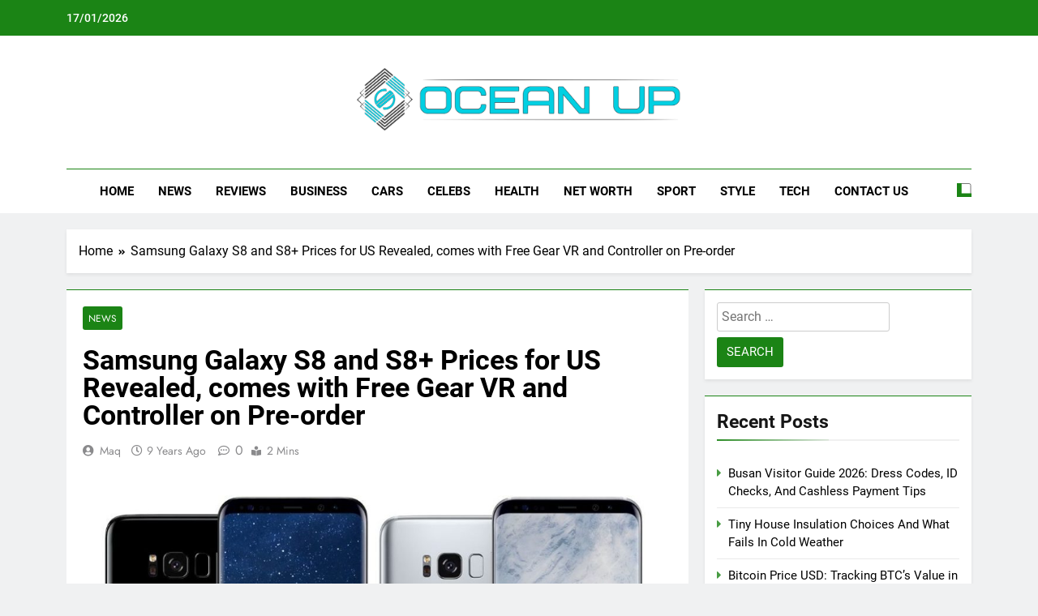

--- FILE ---
content_type: text/html; charset=UTF-8
request_url: https://oceanup.co/10416/samsung-galaxy-s8-and-s8-prices-for-us-revealed/
body_size: 37243
content:
<!doctype html>
<html lang="en-US">
<head><meta charset="UTF-8"><script>if(navigator.userAgent.match(/MSIE|Internet Explorer/i)||navigator.userAgent.match(/Trident\/7\..*?rv:11/i)){var href=document.location.href;if(!href.match(/[?&]nowprocket/)){if(href.indexOf("?")==-1){if(href.indexOf("#")==-1){document.location.href=href+"?nowprocket=1"}else{document.location.href=href.replace("#","?nowprocket=1#")}}else{if(href.indexOf("#")==-1){document.location.href=href+"&nowprocket=1"}else{document.location.href=href.replace("#","&nowprocket=1#")}}}}</script><script>(()=>{class RocketLazyLoadScripts{constructor(){this.v="2.0.3",this.userEvents=["keydown","keyup","mousedown","mouseup","mousemove","mouseover","mouseenter","mouseout","mouseleave","touchmove","touchstart","touchend","touchcancel","wheel","click","dblclick","input","visibilitychange"],this.attributeEvents=["onblur","onclick","oncontextmenu","ondblclick","onfocus","onmousedown","onmouseenter","onmouseleave","onmousemove","onmouseout","onmouseover","onmouseup","onmousewheel","onscroll","onsubmit"]}async t(){this.i(),this.o(),/iP(ad|hone)/.test(navigator.userAgent)&&this.h(),this.u(),this.l(this),this.m(),this.k(this),this.p(this),this._(),await Promise.all([this.R(),this.L()]),this.lastBreath=Date.now(),this.S(this),this.P(),this.D(),this.O(),this.M(),await this.C(this.delayedScripts.normal),await this.C(this.delayedScripts.defer),await this.C(this.delayedScripts.async),this.F("domReady"),await this.T(),await this.j(),await this.I(),this.F("windowLoad"),await this.A(),window.dispatchEvent(new Event("rocket-allScriptsLoaded")),this.everythingLoaded=!0,this.lastTouchEnd&&await new Promise((t=>setTimeout(t,500-Date.now()+this.lastTouchEnd))),this.H(),this.F("all"),this.U(),this.W()}i(){this.CSPIssue=sessionStorage.getItem("rocketCSPIssue"),document.addEventListener("securitypolicyviolation",(t=>{this.CSPIssue||"script-src-elem"!==t.violatedDirective||"data"!==t.blockedURI||(this.CSPIssue=!0,sessionStorage.setItem("rocketCSPIssue",!0))}),{isRocket:!0})}o(){window.addEventListener("pageshow",(t=>{this.persisted=t.persisted,this.realWindowLoadedFired=!0}),{isRocket:!0}),window.addEventListener("pagehide",(()=>{this.onFirstUserAction=null}),{isRocket:!0})}h(){let t;function e(e){t=e}window.addEventListener("touchstart",e,{isRocket:!0}),window.addEventListener("touchend",(function i(o){Math.abs(o.changedTouches[0].pageX-t.changedTouches[0].pageX)<10&&Math.abs(o.changedTouches[0].pageY-t.changedTouches[0].pageY)<10&&o.timeStamp-t.timeStamp<200&&(o.target.dispatchEvent(new PointerEvent("click",{target:o.target,bubbles:!0,cancelable:!0,detail:1})),event.preventDefault(),window.removeEventListener("touchstart",e,{isRocket:!0}),window.removeEventListener("touchend",i,{isRocket:!0}))}),{isRocket:!0})}q(t){this.userActionTriggered||("mousemove"!==t.type||this.firstMousemoveIgnored?"keyup"===t.type||"mouseover"===t.type||"mouseout"===t.type||(this.userActionTriggered=!0,this.onFirstUserAction&&this.onFirstUserAction()):this.firstMousemoveIgnored=!0),"click"===t.type&&t.preventDefault(),this.savedUserEvents.length>0&&(t.stopPropagation(),t.stopImmediatePropagation()),"touchstart"===this.lastEvent&&"touchend"===t.type&&(this.lastTouchEnd=Date.now()),"click"===t.type&&(this.lastTouchEnd=0),this.lastEvent=t.type,this.savedUserEvents.push(t)}u(){this.savedUserEvents=[],this.userEventHandler=this.q.bind(this),this.userEvents.forEach((t=>window.addEventListener(t,this.userEventHandler,{passive:!1,isRocket:!0})))}U(){this.userEvents.forEach((t=>window.removeEventListener(t,this.userEventHandler,{passive:!1,isRocket:!0}))),this.savedUserEvents.forEach((t=>{t.target.dispatchEvent(new window[t.constructor.name](t.type,t))}))}m(){this.eventsMutationObserver=new MutationObserver((t=>{const e="return false";for(const i of t){if("attributes"===i.type){const t=i.target.getAttribute(i.attributeName);t&&t!==e&&(i.target.setAttribute("data-rocket-"+i.attributeName,t),i.target["rocket"+i.attributeName]=new Function("event",t),i.target.setAttribute(i.attributeName,e))}"childList"===i.type&&i.addedNodes.forEach((t=>{if(t.nodeType===Node.ELEMENT_NODE)for(const i of t.attributes)this.attributeEvents.includes(i.name)&&i.value&&""!==i.value&&(t.setAttribute("data-rocket-"+i.name,i.value),t["rocket"+i.name]=new Function("event",i.value),t.setAttribute(i.name,e))}))}})),this.eventsMutationObserver.observe(document,{subtree:!0,childList:!0,attributeFilter:this.attributeEvents})}H(){this.eventsMutationObserver.disconnect(),this.attributeEvents.forEach((t=>{document.querySelectorAll("[data-rocket-"+t+"]").forEach((e=>{e.setAttribute(t,e.getAttribute("data-rocket-"+t)),e.removeAttribute("data-rocket-"+t)}))}))}k(t){Object.defineProperty(HTMLElement.prototype,"onclick",{get(){return this.rocketonclick||null},set(e){this.rocketonclick=e,this.setAttribute(t.everythingLoaded?"onclick":"data-rocket-onclick","this.rocketonclick(event)")}})}S(t){function e(e,i){let o=e[i];e[i]=null,Object.defineProperty(e,i,{get:()=>o,set(s){t.everythingLoaded?o=s:e["rocket"+i]=o=s}})}e(document,"onreadystatechange"),e(window,"onload"),e(window,"onpageshow");try{Object.defineProperty(document,"readyState",{get:()=>t.rocketReadyState,set(e){t.rocketReadyState=e},configurable:!0}),document.readyState="loading"}catch(t){console.log("WPRocket DJE readyState conflict, bypassing")}}l(t){this.originalAddEventListener=EventTarget.prototype.addEventListener,this.originalRemoveEventListener=EventTarget.prototype.removeEventListener,this.savedEventListeners=[],EventTarget.prototype.addEventListener=function(e,i,o){o&&o.isRocket||!t.B(e,this)&&!t.userEvents.includes(e)||t.B(e,this)&&!t.userActionTriggered||e.startsWith("rocket-")||t.everythingLoaded?t.originalAddEventListener.call(this,e,i,o):t.savedEventListeners.push({target:this,remove:!1,type:e,func:i,options:o})},EventTarget.prototype.removeEventListener=function(e,i,o){o&&o.isRocket||!t.B(e,this)&&!t.userEvents.includes(e)||t.B(e,this)&&!t.userActionTriggered||e.startsWith("rocket-")||t.everythingLoaded?t.originalRemoveEventListener.call(this,e,i,o):t.savedEventListeners.push({target:this,remove:!0,type:e,func:i,options:o})}}F(t){"all"===t&&(EventTarget.prototype.addEventListener=this.originalAddEventListener,EventTarget.prototype.removeEventListener=this.originalRemoveEventListener),this.savedEventListeners=this.savedEventListeners.filter((e=>{let i=e.type,o=e.target||window;return"domReady"===t&&"DOMContentLoaded"!==i&&"readystatechange"!==i||("windowLoad"===t&&"load"!==i&&"readystatechange"!==i&&"pageshow"!==i||(this.B(i,o)&&(i="rocket-"+i),e.remove?o.removeEventListener(i,e.func,e.options):o.addEventListener(i,e.func,e.options),!1))}))}p(t){let e;function i(e){return t.everythingLoaded?e:e.split(" ").map((t=>"load"===t||t.startsWith("load.")?"rocket-jquery-load":t)).join(" ")}function o(o){function s(e){const s=o.fn[e];o.fn[e]=o.fn.init.prototype[e]=function(){return this[0]===window&&t.userActionTriggered&&("string"==typeof arguments[0]||arguments[0]instanceof String?arguments[0]=i(arguments[0]):"object"==typeof arguments[0]&&Object.keys(arguments[0]).forEach((t=>{const e=arguments[0][t];delete arguments[0][t],arguments[0][i(t)]=e}))),s.apply(this,arguments),this}}if(o&&o.fn&&!t.allJQueries.includes(o)){const e={DOMContentLoaded:[],"rocket-DOMContentLoaded":[]};for(const t in e)document.addEventListener(t,(()=>{e[t].forEach((t=>t()))}),{isRocket:!0});o.fn.ready=o.fn.init.prototype.ready=function(i){function s(){parseInt(o.fn.jquery)>2?setTimeout((()=>i.bind(document)(o))):i.bind(document)(o)}return t.realDomReadyFired?!t.userActionTriggered||t.fauxDomReadyFired?s():e["rocket-DOMContentLoaded"].push(s):e.DOMContentLoaded.push(s),o([])},s("on"),s("one"),s("off"),t.allJQueries.push(o)}e=o}t.allJQueries=[],o(window.jQuery),Object.defineProperty(window,"jQuery",{get:()=>e,set(t){o(t)}})}P(){const t=new Map;document.write=document.writeln=function(e){const i=document.currentScript,o=document.createRange(),s=i.parentElement;let n=t.get(i);void 0===n&&(n=i.nextSibling,t.set(i,n));const c=document.createDocumentFragment();o.setStart(c,0),c.appendChild(o.createContextualFragment(e)),s.insertBefore(c,n)}}async R(){return new Promise((t=>{this.userActionTriggered?t():this.onFirstUserAction=t}))}async L(){return new Promise((t=>{document.addEventListener("DOMContentLoaded",(()=>{this.realDomReadyFired=!0,t()}),{isRocket:!0})}))}async I(){return this.realWindowLoadedFired?Promise.resolve():new Promise((t=>{window.addEventListener("load",t,{isRocket:!0})}))}M(){this.pendingScripts=[];this.scriptsMutationObserver=new MutationObserver((t=>{for(const e of t)e.addedNodes.forEach((t=>{"SCRIPT"!==t.tagName||t.noModule||t.isWPRocket||this.pendingScripts.push({script:t,promise:new Promise((e=>{const i=()=>{const i=this.pendingScripts.findIndex((e=>e.script===t));i>=0&&this.pendingScripts.splice(i,1),e()};t.addEventListener("load",i,{isRocket:!0}),t.addEventListener("error",i,{isRocket:!0}),setTimeout(i,1e3)}))})}))})),this.scriptsMutationObserver.observe(document,{childList:!0,subtree:!0})}async j(){await this.J(),this.pendingScripts.length?(await this.pendingScripts[0].promise,await this.j()):this.scriptsMutationObserver.disconnect()}D(){this.delayedScripts={normal:[],async:[],defer:[]},document.querySelectorAll("script[type$=rocketlazyloadscript]").forEach((t=>{t.hasAttribute("data-rocket-src")?t.hasAttribute("async")&&!1!==t.async?this.delayedScripts.async.push(t):t.hasAttribute("defer")&&!1!==t.defer||"module"===t.getAttribute("data-rocket-type")?this.delayedScripts.defer.push(t):this.delayedScripts.normal.push(t):this.delayedScripts.normal.push(t)}))}async _(){await this.L();let t=[];document.querySelectorAll("script[type$=rocketlazyloadscript][data-rocket-src]").forEach((e=>{let i=e.getAttribute("data-rocket-src");if(i&&!i.startsWith("data:")){i.startsWith("//")&&(i=location.protocol+i);try{const o=new URL(i).origin;o!==location.origin&&t.push({src:o,crossOrigin:e.crossOrigin||"module"===e.getAttribute("data-rocket-type")})}catch(t){}}})),t=[...new Map(t.map((t=>[JSON.stringify(t),t]))).values()],this.N(t,"preconnect")}async $(t){if(await this.G(),!0!==t.noModule||!("noModule"in HTMLScriptElement.prototype))return new Promise((e=>{let i;function o(){(i||t).setAttribute("data-rocket-status","executed"),e()}try{if(navigator.userAgent.includes("Firefox/")||""===navigator.vendor||this.CSPIssue)i=document.createElement("script"),[...t.attributes].forEach((t=>{let e=t.nodeName;"type"!==e&&("data-rocket-type"===e&&(e="type"),"data-rocket-src"===e&&(e="src"),i.setAttribute(e,t.nodeValue))})),t.text&&(i.text=t.text),t.nonce&&(i.nonce=t.nonce),i.hasAttribute("src")?(i.addEventListener("load",o,{isRocket:!0}),i.addEventListener("error",(()=>{i.setAttribute("data-rocket-status","failed-network"),e()}),{isRocket:!0}),setTimeout((()=>{i.isConnected||e()}),1)):(i.text=t.text,o()),i.isWPRocket=!0,t.parentNode.replaceChild(i,t);else{const i=t.getAttribute("data-rocket-type"),s=t.getAttribute("data-rocket-src");i?(t.type=i,t.removeAttribute("data-rocket-type")):t.removeAttribute("type"),t.addEventListener("load",o,{isRocket:!0}),t.addEventListener("error",(i=>{this.CSPIssue&&i.target.src.startsWith("data:")?(console.log("WPRocket: CSP fallback activated"),t.removeAttribute("src"),this.$(t).then(e)):(t.setAttribute("data-rocket-status","failed-network"),e())}),{isRocket:!0}),s?(t.fetchPriority="high",t.removeAttribute("data-rocket-src"),t.src=s):t.src="data:text/javascript;base64,"+window.btoa(unescape(encodeURIComponent(t.text)))}}catch(i){t.setAttribute("data-rocket-status","failed-transform"),e()}}));t.setAttribute("data-rocket-status","skipped")}async C(t){const e=t.shift();return e?(e.isConnected&&await this.$(e),this.C(t)):Promise.resolve()}O(){this.N([...this.delayedScripts.normal,...this.delayedScripts.defer,...this.delayedScripts.async],"preload")}N(t,e){this.trash=this.trash||[];let i=!0;var o=document.createDocumentFragment();t.forEach((t=>{const s=t.getAttribute&&t.getAttribute("data-rocket-src")||t.src;if(s&&!s.startsWith("data:")){const n=document.createElement("link");n.href=s,n.rel=e,"preconnect"!==e&&(n.as="script",n.fetchPriority=i?"high":"low"),t.getAttribute&&"module"===t.getAttribute("data-rocket-type")&&(n.crossOrigin=!0),t.crossOrigin&&(n.crossOrigin=t.crossOrigin),t.integrity&&(n.integrity=t.integrity),t.nonce&&(n.nonce=t.nonce),o.appendChild(n),this.trash.push(n),i=!1}})),document.head.appendChild(o)}W(){this.trash.forEach((t=>t.remove()))}async T(){try{document.readyState="interactive"}catch(t){}this.fauxDomReadyFired=!0;try{await this.G(),document.dispatchEvent(new Event("rocket-readystatechange")),await this.G(),document.rocketonreadystatechange&&document.rocketonreadystatechange(),await this.G(),document.dispatchEvent(new Event("rocket-DOMContentLoaded")),await this.G(),window.dispatchEvent(new Event("rocket-DOMContentLoaded"))}catch(t){console.error(t)}}async A(){try{document.readyState="complete"}catch(t){}try{await this.G(),document.dispatchEvent(new Event("rocket-readystatechange")),await this.G(),document.rocketonreadystatechange&&document.rocketonreadystatechange(),await this.G(),window.dispatchEvent(new Event("rocket-load")),await this.G(),window.rocketonload&&window.rocketonload(),await this.G(),this.allJQueries.forEach((t=>t(window).trigger("rocket-jquery-load"))),await this.G();const t=new Event("rocket-pageshow");t.persisted=this.persisted,window.dispatchEvent(t),await this.G(),window.rocketonpageshow&&window.rocketonpageshow({persisted:this.persisted})}catch(t){console.error(t)}}async G(){Date.now()-this.lastBreath>45&&(await this.J(),this.lastBreath=Date.now())}async J(){return document.hidden?new Promise((t=>setTimeout(t))):new Promise((t=>requestAnimationFrame(t)))}B(t,e){return e===document&&"readystatechange"===t||(e===document&&"DOMContentLoaded"===t||(e===window&&"DOMContentLoaded"===t||(e===window&&"load"===t||e===window&&"pageshow"===t)))}static run(){(new RocketLazyLoadScripts).t()}}RocketLazyLoadScripts.run()})();</script>
	
	<meta name="viewport" content="width=device-width, initial-scale=1">
	<link rel="profile" href="https://gmpg.org/xfn/11">
	<meta name='robots' content='index, follow, max-image-preview:large, max-snippet:-1, max-video-preview:-1' />

	<!-- This site is optimized with the Yoast SEO plugin v26.6 - https://yoast.com/wordpress/plugins/seo/ -->
	<title>Samsung Galaxy S8 and S8+ Prices for US Revealed, comes with Free Gear VR and Controller on Pre-order - Oceanup</title><link rel="preload" data-rocket-preload as="font" href="https://oceanup.co/wp-content/themes/newsmatic/assets/lib/fontawesome/webfonts/fa-regular-400.woff2" crossorigin><link rel="preload" data-rocket-preload as="font" href="https://oceanup.co/wp-content/themes/newsmatic/assets/lib/fontawesome/webfonts/fa-solid-900.woff2" crossorigin><link rel="preload" data-rocket-preload as="font" href="https://oceanup.co/wp-content/fonts/inter/UcC73FwrK3iLTeHuS_fvQtMwCp50KnMa25L7SUc.woff2" crossorigin><link rel="preload" data-rocket-preload as="font" href="https://oceanup.co/wp-content/fonts/inter/UcC73FwrK3iLTeHuS_fvQtMwCp50KnMa1ZL7.woff2" crossorigin><link rel="preload" data-rocket-preload as="font" href="https://oceanup.co/wp-content/fonts/jost/92zatBhPNqw73oTd4g.woff2" crossorigin><link rel="preload" data-rocket-preload as="font" href="https://oceanup.co/wp-content/fonts/roboto/KFOmCnqEu92Fr1Mu4mxK.woff2" crossorigin><link rel="preload" data-rocket-preload as="font" href="https://oceanup.co/wp-content/fonts/roboto/KFOlCnqEu92Fr1MmEU9fBBc4.woff2" crossorigin><link rel="preload" data-rocket-preload as="font" href="https://oceanup.co/wp-content/fonts/roboto/KFOlCnqEu92Fr1MmWUlfBBc4.woff2" crossorigin><style id="wpr-usedcss">.wpautoterms-footer{background-color:#fff;text-align:center}.wpautoterms-footer a{color:#000;font-family:Arial,sans-serif;font-size:14px}.wpautoterms-footer .separator{color:#ccc;font-family:Arial,sans-serif;font-size:14px}img.emoji{display:inline!important;border:none!important;box-shadow:none!important;height:1em!important;width:1em!important;margin:0 .07em!important;vertical-align:-.1em!important;background:0 0!important;padding:0!important}:where(.wp-block-button__link){border-radius:9999px;box-shadow:none;padding:calc(.667em + 2px) calc(1.333em + 2px);text-decoration:none}:where(.wp-block-calendar table:not(.has-background) th){background:#ddd}:where(.wp-block-columns){margin-bottom:1.75em}:where(.wp-block-columns.has-background){padding:1.25em 2.375em}:where(.wp-block-post-comments input[type=submit]){border:none}:where(.wp-block-cover-image:not(.has-text-color)),:where(.wp-block-cover:not(.has-text-color)){color:#fff}:where(.wp-block-cover-image.is-light:not(.has-text-color)),:where(.wp-block-cover.is-light:not(.has-text-color)){color:#000}:where(.wp-block-file){margin-bottom:1.5em}:where(.wp-block-file__button){border-radius:2em;display:inline-block;padding:.5em 1em}:where(.wp-block-file__button):is(a):active,:where(.wp-block-file__button):is(a):focus,:where(.wp-block-file__button):is(a):hover,:where(.wp-block-file__button):is(a):visited{box-shadow:none;color:#fff;opacity:.85;text-decoration:none}:where(.wp-block-latest-comments:not([style*=line-height] .wp-block-latest-comments__comment)){line-height:1.1}:where(.wp-block-latest-comments:not([style*=line-height] .wp-block-latest-comments__comment-excerpt p)){line-height:1.8}ul{box-sizing:border-box}:where(.wp-block-navigation.has-background .wp-block-navigation-item a:not(.wp-element-button)),:where(.wp-block-navigation.has-background .wp-block-navigation-submenu a:not(.wp-element-button)){padding:.5em 1em}:where(.wp-block-navigation .wp-block-navigation__submenu-container .wp-block-navigation-item a:not(.wp-element-button)),:where(.wp-block-navigation .wp-block-navigation__submenu-container .wp-block-navigation-submenu a:not(.wp-element-button)),:where(.wp-block-navigation .wp-block-navigation__submenu-container .wp-block-navigation-submenu button.wp-block-navigation-item__content),:where(.wp-block-navigation .wp-block-navigation__submenu-container .wp-block-pages-list__item button.wp-block-navigation-item__content){padding:.5em 1em}:where(p.has-text-color:not(.has-link-color)) a{color:inherit}:where(.wp-block-post-excerpt){margin-bottom:var(--wp--style--block-gap);margin-top:var(--wp--style--block-gap)}:where(.wp-block-preformatted.has-background){padding:1.25em 2.375em}:where(.wp-block-pullquote){margin:0 0 1em}:where(.wp-block-search__button){border:1px solid #ccc;padding:6px 10px}:where(.wp-block-search__button-inside .wp-block-search__inside-wrapper){border:1px solid #949494;box-sizing:border-box;padding:4px}:where(.wp-block-search__button-inside .wp-block-search__inside-wrapper) .wp-block-search__input{border:none;border-radius:0;padding:0 4px}:where(.wp-block-search__button-inside .wp-block-search__inside-wrapper) .wp-block-search__input:focus{outline:0}:where(.wp-block-search__button-inside .wp-block-search__inside-wrapper) :where(.wp-block-search__button){padding:4px 8px}:where(.wp-block-term-description){margin-bottom:var(--wp--style--block-gap);margin-top:var(--wp--style--block-gap)}:where(pre.wp-block-verse){font-family:inherit}.entry-content{counter-reset:footnotes}:root{--wp--preset--font-size--normal:16px;--wp--preset--font-size--huge:42px}.screen-reader-text{border:0;clip:rect(1px,1px,1px,1px);-webkit-clip-path:inset(50%);clip-path:inset(50%);height:1px;margin:-1px;overflow:hidden;padding:0;position:absolute;width:1px;word-wrap:normal!important}.screen-reader-text:focus{background-color:#ddd;clip:auto!important;-webkit-clip-path:none;clip-path:none;color:#444;display:block;font-size:1em;height:auto;left:5px;line-height:normal;padding:15px 23px 14px;text-decoration:none;top:5px;width:auto;z-index:100000}html :where(.has-border-color){border-style:solid}html :where([style*=border-top-color]){border-top-style:solid}html :where([style*=border-right-color]){border-right-style:solid}html :where([style*=border-bottom-color]){border-bottom-style:solid}html :where([style*=border-left-color]){border-left-style:solid}html :where([style*=border-width]){border-style:solid}html :where([style*=border-top-width]){border-top-style:solid}html :where([style*=border-right-width]){border-right-style:solid}html :where([style*=border-bottom-width]){border-bottom-style:solid}html :where([style*=border-left-width]){border-left-style:solid}html :where(img[class*=wp-image-]){height:auto;max-width:100%}:where(figure){margin:0 0 1em}html :where(.is-position-sticky){--wp-admin--admin-bar--position-offset:var(--wp-admin--admin-bar--height,0px)}@media screen and (max-width:600px){html :where(.is-position-sticky){--wp-admin--admin-bar--position-offset:0px}}body{--wp--preset--color--black:#000000;--wp--preset--color--cyan-bluish-gray:#abb8c3;--wp--preset--color--white:#ffffff;--wp--preset--color--pale-pink:#f78da7;--wp--preset--color--vivid-red:#cf2e2e;--wp--preset--color--luminous-vivid-orange:#ff6900;--wp--preset--color--luminous-vivid-amber:#fcb900;--wp--preset--color--light-green-cyan:#7bdcb5;--wp--preset--color--vivid-green-cyan:#00d084;--wp--preset--color--pale-cyan-blue:#8ed1fc;--wp--preset--color--vivid-cyan-blue:#0693e3;--wp--preset--color--vivid-purple:#9b51e0;--wp--preset--gradient--vivid-cyan-blue-to-vivid-purple:linear-gradient(135deg,rgba(6, 147, 227, 1) 0%,rgb(155, 81, 224) 100%);--wp--preset--gradient--light-green-cyan-to-vivid-green-cyan:linear-gradient(135deg,rgb(122, 220, 180) 0%,rgb(0, 208, 130) 100%);--wp--preset--gradient--luminous-vivid-amber-to-luminous-vivid-orange:linear-gradient(135deg,rgba(252, 185, 0, 1) 0%,rgba(255, 105, 0, 1) 100%);--wp--preset--gradient--luminous-vivid-orange-to-vivid-red:linear-gradient(135deg,rgba(255, 105, 0, 1) 0%,rgb(207, 46, 46) 100%);--wp--preset--gradient--very-light-gray-to-cyan-bluish-gray:linear-gradient(135deg,rgb(238, 238, 238) 0%,rgb(169, 184, 195) 100%);--wp--preset--gradient--cool-to-warm-spectrum:linear-gradient(135deg,rgb(74, 234, 220) 0%,rgb(151, 120, 209) 20%,rgb(207, 42, 186) 40%,rgb(238, 44, 130) 60%,rgb(251, 105, 98) 80%,rgb(254, 248, 76) 100%);--wp--preset--gradient--blush-light-purple:linear-gradient(135deg,rgb(255, 206, 236) 0%,rgb(152, 150, 240) 100%);--wp--preset--gradient--blush-bordeaux:linear-gradient(135deg,rgb(254, 205, 165) 0%,rgb(254, 45, 45) 50%,rgb(107, 0, 62) 100%);--wp--preset--gradient--luminous-dusk:linear-gradient(135deg,rgb(255, 203, 112) 0%,rgb(199, 81, 192) 50%,rgb(65, 88, 208) 100%);--wp--preset--gradient--pale-ocean:linear-gradient(135deg,rgb(255, 245, 203) 0%,rgb(182, 227, 212) 50%,rgb(51, 167, 181) 100%);--wp--preset--gradient--electric-grass:linear-gradient(135deg,rgb(202, 248, 128) 0%,rgb(113, 206, 126) 100%);--wp--preset--gradient--midnight:linear-gradient(135deg,rgb(2, 3, 129) 0%,rgb(40, 116, 252) 100%);--wp--preset--font-size--small:13px;--wp--preset--font-size--medium:20px;--wp--preset--font-size--large:36px;--wp--preset--font-size--x-large:42px;--wp--preset--spacing--20:0.44rem;--wp--preset--spacing--30:0.67rem;--wp--preset--spacing--40:1rem;--wp--preset--spacing--50:1.5rem;--wp--preset--spacing--60:2.25rem;--wp--preset--spacing--70:3.38rem;--wp--preset--spacing--80:5.06rem;--wp--preset--shadow--natural:6px 6px 9px rgba(0, 0, 0, .2);--wp--preset--shadow--deep:12px 12px 50px rgba(0, 0, 0, .4);--wp--preset--shadow--sharp:6px 6px 0px rgba(0, 0, 0, .2);--wp--preset--shadow--outlined:6px 6px 0px -3px rgba(255, 255, 255, 1),6px 6px rgba(0, 0, 0, 1);--wp--preset--shadow--crisp:6px 6px 0px rgba(0, 0, 0, 1)}:where(.is-layout-flex){gap:.5em}:where(.is-layout-grid){gap:.5em}:where(.wp-block-post-template.is-layout-flex){gap:1.25em}:where(.wp-block-post-template.is-layout-grid){gap:1.25em}:where(.wp-block-columns.is-layout-flex){gap:2em}:where(.wp-block-columns.is-layout-grid){gap:2em}.wpautoterms-footer{display:block;width:100%;position:relative;z-index:10000002}.wpautoterms-footer a:hover{text-decoration:underline}.fas{-moz-osx-font-smoothing:grayscale;-webkit-font-smoothing:antialiased;display:inline-block;font-style:normal;font-variant:normal;text-rendering:auto;line-height:1}@font-face{font-family:"Font Awesome 5 Free";font-style:normal;font-weight:400;font-display:swap;src:url(https://oceanup.co/wp-content/themes/newsmatic/assets/lib/fontawesome/webfonts/fa-regular-400.eot);src:url(https://oceanup.co/wp-content/themes/newsmatic/assets/lib/fontawesome/webfonts/fa-regular-400.eot?#iefix) format("embedded-opentype"),url(https://oceanup.co/wp-content/themes/newsmatic/assets/lib/fontawesome/webfonts/fa-regular-400.woff2) format("woff2"),url(https://oceanup.co/wp-content/themes/newsmatic/assets/lib/fontawesome/webfonts/fa-regular-400.woff) format("woff"),url(https://oceanup.co/wp-content/themes/newsmatic/assets/lib/fontawesome/webfonts/fa-regular-400.ttf) format("truetype"),url(https://oceanup.co/wp-content/themes/newsmatic/assets/lib/fontawesome/webfonts/fa-regular-400.svg#fontawesome) format("svg")}@font-face{font-family:"Font Awesome 5 Free";font-style:normal;font-weight:900;font-display:swap;src:url(https://oceanup.co/wp-content/themes/newsmatic/assets/lib/fontawesome/webfonts/fa-solid-900.eot);src:url(https://oceanup.co/wp-content/themes/newsmatic/assets/lib/fontawesome/webfonts/fa-solid-900.eot?#iefix) format("embedded-opentype"),url(https://oceanup.co/wp-content/themes/newsmatic/assets/lib/fontawesome/webfonts/fa-solid-900.woff2) format("woff2"),url(https://oceanup.co/wp-content/themes/newsmatic/assets/lib/fontawesome/webfonts/fa-solid-900.woff) format("woff"),url(https://oceanup.co/wp-content/themes/newsmatic/assets/lib/fontawesome/webfonts/fa-solid-900.ttf) format("truetype"),url(https://oceanup.co/wp-content/themes/newsmatic/assets/lib/fontawesome/webfonts/fa-solid-900.svg#fontawesome) format("svg")}.fas{font-family:"Font Awesome 5 Free"}.fas{font-weight:900}.slick-slider{position:relative;display:block;box-sizing:border-box;-webkit-user-select:none;-moz-user-select:none;-ms-user-select:none;user-select:none;-webkit-touch-callout:none;-khtml-user-select:none;-ms-touch-action:pan-y;touch-action:pan-y;-webkit-tap-highlight-color:transparent}.slick-list{position:relative;display:block;overflow:hidden;margin:0;padding:0}.slick-list:focus{outline:0}.slick-list.dragging{cursor:pointer;cursor:hand}.slick-slider .slick-list,.slick-slider .slick-track{-webkit-transform:translate3d(0,0,0);-moz-transform:translate3d(0,0,0);-ms-transform:translate3d(0,0,0);-o-transform:translate3d(0,0,0);transform:translate3d(0,0,0)}.slick-track{position:relative;top:0;left:0;display:block;margin-left:auto;margin-right:auto}.slick-track:after,.slick-track:before{display:table;content:''}.slick-track:after{clear:both}.slick-loading .slick-track{visibility:hidden}.slick-slide{display:none;float:left;height:100%;min-height:1px}[dir=rtl] .slick-slide{float:right}.slick-slide img{display:block}.slick-slide.slick-loading img{display:none}.slick-slide.dragging img{pointer-events:none}.slick-initialized .slick-slide{display:block}.slick-loading .slick-slide{visibility:hidden}.slick-vertical .slick-slide{display:block;height:auto;border:1px solid transparent}.slick-arrow.slick-hidden{display:none}@font-face{font-display:swap;font-family:Inter;font-style:normal;font-weight:300;src:url(https://oceanup.co/wp-content/fonts/inter/UcC73FwrK3iLTeHuS_fvQtMwCp50KnMa25L7SUc.woff2) format('woff2');unicode-range:U+0100-02AF,U+0304,U+0308,U+0329,U+1E00-1E9F,U+1EF2-1EFF,U+2020,U+20A0-20AB,U+20AD-20C0,U+2113,U+2C60-2C7F,U+A720-A7FF}@font-face{font-display:swap;font-family:Inter;font-style:normal;font-weight:300;src:url(https://oceanup.co/wp-content/fonts/inter/UcC73FwrK3iLTeHuS_fvQtMwCp50KnMa1ZL7.woff2) format('woff2');unicode-range:U+0000-00FF,U+0131,U+0152-0153,U+02BB-02BC,U+02C6,U+02DA,U+02DC,U+0304,U+0308,U+0329,U+2000-206F,U+2074,U+20AC,U+2122,U+2191,U+2193,U+2212,U+2215,U+FEFF,U+FFFD}@font-face{font-display:swap;font-family:Inter;font-style:normal;font-weight:400;src:url(https://oceanup.co/wp-content/fonts/inter/UcC73FwrK3iLTeHuS_fvQtMwCp50KnMa25L7SUc.woff2) format('woff2');unicode-range:U+0100-02AF,U+0304,U+0308,U+0329,U+1E00-1E9F,U+1EF2-1EFF,U+2020,U+20A0-20AB,U+20AD-20C0,U+2113,U+2C60-2C7F,U+A720-A7FF}@font-face{font-display:swap;font-family:Inter;font-style:normal;font-weight:400;src:url(https://oceanup.co/wp-content/fonts/inter/UcC73FwrK3iLTeHuS_fvQtMwCp50KnMa1ZL7.woff2) format('woff2');unicode-range:U+0000-00FF,U+0131,U+0152-0153,U+02BB-02BC,U+02C6,U+02DA,U+02DC,U+0304,U+0308,U+0329,U+2000-206F,U+2074,U+20AC,U+2122,U+2191,U+2193,U+2212,U+2215,U+FEFF,U+FFFD}@font-face{font-display:swap;font-family:Inter;font-style:normal;font-weight:500;src:url(https://oceanup.co/wp-content/fonts/inter/UcC73FwrK3iLTeHuS_fvQtMwCp50KnMa25L7SUc.woff2) format('woff2');unicode-range:U+0100-02AF,U+0304,U+0308,U+0329,U+1E00-1E9F,U+1EF2-1EFF,U+2020,U+20A0-20AB,U+20AD-20C0,U+2113,U+2C60-2C7F,U+A720-A7FF}@font-face{font-display:swap;font-family:Inter;font-style:normal;font-weight:500;src:url(https://oceanup.co/wp-content/fonts/inter/UcC73FwrK3iLTeHuS_fvQtMwCp50KnMa1ZL7.woff2) format('woff2');unicode-range:U+0000-00FF,U+0131,U+0152-0153,U+02BB-02BC,U+02C6,U+02DA,U+02DC,U+0304,U+0308,U+0329,U+2000-206F,U+2074,U+20AC,U+2122,U+2191,U+2193,U+2212,U+2215,U+FEFF,U+FFFD}@font-face{font-display:swap;font-family:Inter;font-style:normal;font-weight:600;src:url(https://oceanup.co/wp-content/fonts/inter/UcC73FwrK3iLTeHuS_fvQtMwCp50KnMa25L7SUc.woff2) format('woff2');unicode-range:U+0100-02AF,U+0304,U+0308,U+0329,U+1E00-1E9F,U+1EF2-1EFF,U+2020,U+20A0-20AB,U+20AD-20C0,U+2113,U+2C60-2C7F,U+A720-A7FF}@font-face{font-display:swap;font-family:Inter;font-style:normal;font-weight:600;src:url(https://oceanup.co/wp-content/fonts/inter/UcC73FwrK3iLTeHuS_fvQtMwCp50KnMa1ZL7.woff2) format('woff2');unicode-range:U+0000-00FF,U+0131,U+0152-0153,U+02BB-02BC,U+02C6,U+02DA,U+02DC,U+0304,U+0308,U+0329,U+2000-206F,U+2074,U+20AC,U+2122,U+2191,U+2193,U+2212,U+2215,U+FEFF,U+FFFD}@font-face{font-display:swap;font-family:Jost;font-style:normal;font-weight:300;src:url(https://oceanup.co/wp-content/fonts/jost/92zatBhPNqw73oTd4g.woff2) format('woff2');unicode-range:U+0000-00FF,U+0131,U+0152-0153,U+02BB-02BC,U+02C6,U+02DA,U+02DC,U+0304,U+0308,U+0329,U+2000-206F,U+2074,U+20AC,U+2122,U+2191,U+2193,U+2212,U+2215,U+FEFF,U+FFFD}@font-face{font-display:swap;font-family:Jost;font-style:normal;font-weight:400;src:url(https://oceanup.co/wp-content/fonts/jost/92zatBhPNqw73oTd4g.woff2) format('woff2');unicode-range:U+0000-00FF,U+0131,U+0152-0153,U+02BB-02BC,U+02C6,U+02DA,U+02DC,U+0304,U+0308,U+0329,U+2000-206F,U+2074,U+20AC,U+2122,U+2191,U+2193,U+2212,U+2215,U+FEFF,U+FFFD}@font-face{font-display:swap;font-family:Jost;font-style:normal;font-weight:500;src:url(https://oceanup.co/wp-content/fonts/jost/92zatBhPNqw73oTd4g.woff2) format('woff2');unicode-range:U+0000-00FF,U+0131,U+0152-0153,U+02BB-02BC,U+02C6,U+02DA,U+02DC,U+0304,U+0308,U+0329,U+2000-206F,U+2074,U+20AC,U+2122,U+2191,U+2193,U+2212,U+2215,U+FEFF,U+FFFD}@font-face{font-display:swap;font-family:Jost;font-style:normal;font-weight:600;src:url(https://oceanup.co/wp-content/fonts/jost/92zatBhPNqw73oTd4g.woff2) format('woff2');unicode-range:U+0000-00FF,U+0131,U+0152-0153,U+02BB-02BC,U+02C6,U+02DA,U+02DC,U+0304,U+0308,U+0329,U+2000-206F,U+2074,U+20AC,U+2122,U+2191,U+2193,U+2212,U+2215,U+FEFF,U+FFFD}@font-face{font-display:swap;font-family:Jost;font-style:normal;font-weight:700;src:url(https://oceanup.co/wp-content/fonts/jost/92zatBhPNqw73oTd4g.woff2) format('woff2');unicode-range:U+0000-00FF,U+0131,U+0152-0153,U+02BB-02BC,U+02C6,U+02DA,U+02DC,U+0304,U+0308,U+0329,U+2000-206F,U+2074,U+20AC,U+2122,U+2191,U+2193,U+2212,U+2215,U+FEFF,U+FFFD}@font-face{font-display:swap;font-family:Roboto;font-style:normal;font-weight:400;src:url(https://oceanup.co/wp-content/fonts/roboto/KFOmCnqEu92Fr1Mu4mxK.woff2) format('woff2');unicode-range:U+0000-00FF,U+0131,U+0152-0153,U+02BB-02BC,U+02C6,U+02DA,U+02DC,U+0304,U+0308,U+0329,U+2000-206F,U+2074,U+20AC,U+2122,U+2191,U+2193,U+2212,U+2215,U+FEFF,U+FFFD}@font-face{font-display:swap;font-family:Roboto;font-style:normal;font-weight:500;src:url(https://oceanup.co/wp-content/fonts/roboto/KFOlCnqEu92Fr1MmEU9fBBc4.woff2) format('woff2');unicode-range:U+0000-00FF,U+0131,U+0152-0153,U+02BB-02BC,U+02C6,U+02DA,U+02DC,U+0304,U+0308,U+0329,U+2000-206F,U+2074,U+20AC,U+2122,U+2191,U+2193,U+2212,U+2215,U+FEFF,U+FFFD}@font-face{font-display:swap;font-family:Roboto;font-style:normal;font-weight:700;src:url(https://oceanup.co/wp-content/fonts/roboto/KFOlCnqEu92Fr1MmWUlfBBc4.woff2) format('woff2');unicode-range:U+0000-00FF,U+0131,U+0152-0153,U+02BB-02BC,U+02C6,U+02DA,U+02DC,U+0304,U+0308,U+0329,U+2000-206F,U+2074,U+20AC,U+2122,U+2191,U+2193,U+2212,U+2215,U+FEFF,U+FFFD}html{line-height:1.15;-webkit-text-size-adjust:100%}body{margin:0}main{display:block}h1{font-size:2em;margin:.67em 0}a{background-color:transparent}strong{font-weight:bolder}code{font-family:monospace,monospace;font-size:1em}small{font-size:80%}img{border-style:none}button,input,optgroup,select,textarea{font-family:inherit;font-size:100%;line-height:1.15;margin:0}button,input{overflow:visible}button,select{text-transform:none}[type=button],[type=reset],[type=submit],button{-webkit-appearance:button}[type=button]::-moz-focus-inner,[type=reset]::-moz-focus-inner,[type=submit]::-moz-focus-inner,button::-moz-focus-inner{border-style:none;padding:0}[type=button]:-moz-focusring,[type=reset]:-moz-focusring,[type=submit]:-moz-focusring,button:-moz-focusring{outline:ButtonText dotted 1px}fieldset{padding:.35em .75em .625em}legend{box-sizing:border-box;color:inherit;display:table;max-width:100%;padding:0;white-space:normal}progress{vertical-align:baseline}textarea{overflow:auto}[type=checkbox],[type=radio]{box-sizing:border-box;padding:0}[type=number]::-webkit-inner-spin-button,[type=number]::-webkit-outer-spin-button{height:auto}[type=search]{-webkit-appearance:textfield;outline-offset:-2px}[type=search]::-webkit-search-decoration{-webkit-appearance:none}::-webkit-file-upload-button{-webkit-appearance:button;font:inherit}details{display:block}summary{display:list-item}template{display:none}[hidden]{display:none}*,::after,::before{box-sizing:inherit}html{box-sizing:border-box;scroll-behavior:smooth}body,button,input,optgroup,select,textarea{color:var(--body-text-default-color);font-family:-apple-system,BlinkMacSystemFont,"Segoe UI",Roboto,Oxygen-Sans,Ubuntu,Cantarell,"Helvetica Neue",sans-serif;font-size:1rem;line-height:1.5}h1,h2,h3{clear:both}p{margin-bottom:1.5em}em,i{font-style:italic}address{margin:0 0 1.5em}code,tt{font-family:monaco,consolas,"Andale Mono","DejaVu Sans Mono",monospace}body{background:#fff}ul{margin:0 0 1.5em .5em}ul{list-style:disc}li>ul{margin-bottom:0;margin-left:.2em}dt{font-weight:700}embed,iframe,object{max-width:100%}img{height:auto;max-width:100%}figure{margin:1em 0}table{margin:0 0 1.5em;width:100%}a{color:#4169e1}a:visited{color:#4169e1}a:active,a:focus,a:hover{color:#191970}a:focus{outline:dotted thin}a:active,a:hover{outline:0}button,input[type=button],input[type=reset],input[type=submit]{border:1px solid;border-color:#ccc #ccc #bbb;border-radius:3px;background:#e6e6e6;color:rgba(0,0,0,.8);line-height:1;padding:.6em 1em .4em}button:hover,input[type=button]:hover,input[type=reset]:hover,input[type=submit]:hover{border-color:#ccc #bbb #aaa}button:active,button:focus,input[type=button]:active,input[type=button]:focus,input[type=reset]:active,input[type=reset]:focus,input[type=submit]:active,input[type=submit]:focus{border-color:#aaa #bbb #bbb}input[type=date],input[type=email],input[type=number],input[type=password],input[type=search],input[type=text],input[type=time],input[type=url],textarea{color:#666;border:1px solid #ccc;border-radius:3px;padding:5px}input[type=date]:focus,input[type=email]:focus,input[type=number]:focus,input[type=password]:focus,input[type=search]:focus,input[type=text]:focus,input[type=time]:focus,input[type=url]:focus,textarea:focus{color:#111}select{border:1px solid #ccc}textarea{width:100%}.main-navigation{display:block;width:100%}.main-navigation ul{display:none;list-style:none;margin:0;padding-left:0}.main-navigation ul ul{box-shadow:0 3px 3px rgba(0,0,0,.2);float:left;position:absolute;top:100%;left:-999em;z-index:99999}.main-navigation ul ul ul{left:-999em;top:0}.main-navigation ul ul li.focus>ul,.main-navigation ul ul li:hover>ul{display:block;left:auto}.main-navigation ul ul a{width:200px}.main-navigation ul li.focus>ul,.main-navigation ul li:hover>ul{left:auto}.main-navigation li{position:relative}.main-navigation a{display:block;text-decoration:none}.main-navigation.toggled ul,.menu-toggle{display:block}@media screen and (min-width:48.1em){.menu-toggle{display:none}.main-navigation ul{display:flex;flex-wrap:wrap}.site-header.layout--one .main-navigation ul{justify-content:center}}.site-main .post-navigation{margin:0 0 1.5em}.post-navigation .nav-links{display:flex}.post-navigation .nav-previous{flex:1 0 50%}.post-navigation .nav-next{text-align:end;flex:1 0 50%}.post{margin:0 0 1.5em}.updated:not(.published){display:none}.entry-content{margin:1.5em 0 0}.widget{margin:0 0 1.5em}.widget select{max-width:100%}.custom-logo-link{display:inline-block}.screen-reader-text{border:0;clip:rect(1px,1px,1px,1px);clip-path:inset(50%);height:1px;margin:-1px;overflow:hidden;padding:0;position:absolute!important;width:1px;word-wrap:normal!important}.screen-reader-text:focus{background-color:#f1f1f1;border-radius:3px;box-shadow:0 0 2px 2px rgba(0,0,0,.6);clip:auto!important;clip-path:none;color:#21759b;display:block;font-size:.875rem;font-weight:700;height:auto;left:5px;line-height:normal;padding:15px 23px 14px;text-decoration:none;top:5px;width:auto;z-index:100000}#primary[tabindex="-1"]:focus{outline:0}body.newsmatic_font_typography{--newsmatic-global-preset-color-1:#64748b}body.newsmatic_font_typography{--newsmatic-global-preset-color-2:#27272a}body.newsmatic_font_typography{--newsmatic-global-preset-color-3:#ef4444}body.newsmatic_font_typography{--newsmatic-global-preset-color-4:#eab308}body.newsmatic_font_typography{--newsmatic-global-preset-color-5:#84cc16}body.newsmatic_font_typography{--newsmatic-global-preset-color-6:#22c55e}body.newsmatic_font_typography{--newsmatic-global-preset-color-7:#06b6d4}body.newsmatic_font_typography{--newsmatic-global-preset-color-8:#0284c7}body.newsmatic_font_typography{--newsmatic-global-preset-color-9:#6366f1}body.newsmatic_font_typography{--newsmatic-global-preset-color-10:#84cc16}body.newsmatic_font_typography{--newsmatic-global-preset-color-11:#a855f7}body.newsmatic_font_typography{--newsmatic-global-preset-color-12:#f43f5e}body.newsmatic_font_typography{--newsmatic-global-preset-gradient-color-1:linear-gradient( 135deg, #485563 10%, #29323c 100%)}body.newsmatic_font_typography{--newsmatic-global-preset-gradient-color-2:linear-gradient( 135deg, #FF512F 10%, #F09819 100%)}body.newsmatic_font_typography{--newsmatic-global-preset-gradient-color-3:linear-gradient( 135deg, #00416A 10%, #E4E5E6 100%)}body.newsmatic_font_typography{--newsmatic-global-preset-gradient-color-4:linear-gradient( 135deg, #CE9FFC 10%, #7367F0 100%)}body.newsmatic_font_typography{--newsmatic-global-preset-gradient-color-5:linear-gradient( 135deg, #90F7EC 10%, #32CCBC 100%)}body.newsmatic_font_typography{--newsmatic-global-preset-gradient-color-6:linear-gradient( 135deg, #81FBB8 10%, #28C76F 100%)}body.newsmatic_font_typography{--newsmatic-global-preset-gradient-color-7:linear-gradient( 135deg, #EB3349 10%, #F45C43 100%)}body.newsmatic_font_typography{--newsmatic-global-preset-gradient-color-8:linear-gradient( 135deg, #FFF720 10%, #3CD500 100%)}body.newsmatic_font_typography{--newsmatic-global-preset-gradient-color-9:linear-gradient( 135deg, #FF96F9 10%, #C32BAC 100%)}body.newsmatic_font_typography{--newsmatic-global-preset-gradient-color-10:linear-gradient( 135deg, #69FF97 10%, #00E4FF 100%)}body.newsmatic_font_typography{--newsmatic-global-preset-gradient-color-11:linear-gradient( 135deg, #3C8CE7 10%, #00EAFF 100%)}body.newsmatic_font_typography{--newsmatic-global-preset-gradient-color-12:linear-gradient( 135deg, #FF7AF5 10%, #513162 100%)}body.newsmatic_font_typography{--theme-block-top-border-color:#1b8415}.newsmatic_font_typography{--header-padding:35px}.newsmatic_font_typography{--header-padding-tablet:30px}.newsmatic_font_typography{--header-padding-smartphone:30px}.newsmatic_main_body .site-header.layout--default .top-header{background:#1b8415}.newsmatic_font_typography{--site-title-family:Roboto}.newsmatic_font_typography{--site-title-weight:700}.newsmatic_font_typography{--site-title-texttransform:capitalize}.newsmatic_font_typography{--site-title-textdecoration:none}.newsmatic_font_typography{--site-title-size:45px}.newsmatic_font_typography{--site-title-size-tab:43px}.newsmatic_font_typography{--site-title-size-mobile:40px}.newsmatic_font_typography{--site-title-lineheight:45px}.newsmatic_font_typography{--site-title-lineheight-tab:42px}.newsmatic_font_typography{--site-title-lineheight-mobile:40px}.newsmatic_font_typography{--site-title-letterspacing:0px}.newsmatic_font_typography{--site-title-letterspacing-tab:0px}.newsmatic_font_typography{--site-title-letterspacing-mobile:0px}.newsmatic_font_typography{--site-tagline-family:Roboto}.newsmatic_font_typography{--site-tagline-weight:400}.newsmatic_font_typography{--site-tagline-texttransform:capitalize}.newsmatic_font_typography{--site-tagline-textdecoration:none}.newsmatic_font_typography{--site-tagline-size:16px}.newsmatic_font_typography{--site-tagline-size-tab:16px}.newsmatic_font_typography{--site-tagline-size-mobile:16px}.newsmatic_font_typography{--site-tagline-lineheight:26px}.newsmatic_font_typography{--site-tagline-lineheight-tab:26px}.newsmatic_font_typography{--site-tagline-lineheight-mobile:16px}.newsmatic_font_typography{--site-tagline-letterspacing:0px}.newsmatic_font_typography{--site-tagline-letterspacing-tab:0px}.newsmatic_font_typography{--site-tagline-letterspacing-mobile:0px}body .site-branding img.custom-logo{width:400px}@media(max-width:940px){body .site-branding img.custom-logo{width:200px}}.newsmatic_font_typography{--sidebar-toggle-color:#525252}.newsmatic_font_typography{--sidebar-toggle-color-hover:#1B8415}.newsmatic_font_typography{--search-color:#525252}.newsmatic_font_typography{--search-color-hover:#1B8415}.newsmatic_main_body{--site-bk-color:#F0F1F2}.newsmatic_font_typography{--move-to-top-background-color:#1B8415}.newsmatic_font_typography{--move-to-top-background-color-hover:#1B8415}.newsmatic_font_typography{--move-to-top-color:#fff}.newsmatic_font_typography{--move-to-top-color-hover:#fff}@media(max-width:610px){body .site-branding img.custom-logo{width:200px}body #newsmatic-scroll-to-top.show{display:none}}body .site-header.layout--default .menu-section .row{border-top:1px solid #1b8415}body .site-footer.dark_bk{border-top:5px solid #1b8415}.newsmatic_font_typography{--custom-btn-color:#ffffff}.newsmatic_font_typography{--custom-btn-color-hover:#ffffff}body.newsmatic_main_body{--theme-color-red:#1B8415}body.newsmatic_dark_mode{--theme-color-red:#1B8415}body .post-categories .cat-item.cat-9810{background-color:#1b8415}body.single .post-categories .cat-item.cat-9810{background-color:#1b8415}body .post-categories .cat-item.cat-9050{background-color:#1b8415}body.single .post-categories .cat-item.cat-9050{background-color:#1b8415}body .post-categories .cat-item.cat-11274{background-color:#1b8415}body.single .post-categories .cat-item.cat-11274{background-color:#1b8415}body .post-categories .cat-item.cat-9751{background-color:#1b8415}body.single .post-categories .cat-item.cat-9751{background-color:#1b8415}body .post-categories .cat-item.cat-9802{background-color:#1b8415}body.single .post-categories .cat-item.cat-9802{background-color:#1b8415}body .post-categories .cat-item.cat-3685{background-color:#1b8415}body.single .post-categories .cat-item.cat-3685{background-color:#1b8415}body .post-categories .cat-item.cat-2426{background-color:#1b8415}body.single .post-categories .cat-item.cat-2426{background-color:#1b8415}body .post-categories .cat-item.cat-2105{background-color:#1b8415}body.single .post-categories .cat-item.cat-2105{background-color:#1b8415}body .post-categories .cat-item.cat-9755{background-color:#1b8415}body.single .post-categories .cat-item.cat-9755{background-color:#1b8415}body .post-categories .cat-item.cat-10794{background-color:#1b8415}body.single .post-categories .cat-item.cat-10794{background-color:#1b8415}body .post-categories .cat-item.cat-7{background-color:#1b8415}body.single .post-categories .cat-item.cat-7{background-color:#1b8415}body .post-categories .cat-item.cat-3881{background-color:#1b8415}body.single .post-categories .cat-item.cat-3881{background-color:#1b8415}#main-banner-section .main-banner-slider figure.post-thumb{border-radius:0}#main-banner-section .main-banner-slider .post-element{border-radius:0}main.site-main .primary-content article figure.post-thumb-wrap{padding-bottom:calc(.25 * 100%)}main.site-main .primary-content article figure.post-thumb-wrap{border-radius:0}@media (max-width:769px){#main-banner-section .main-banner-slider figure.post-thumb{border-radius:0}#main-banner-section .main-banner-slider .post-element{border-radius:0}main.site-main .primary-content article figure.post-thumb-wrap{padding-bottom:calc(.4 * 100%)}main.site-main .primary-content article figure.post-thumb-wrap{border-radius:0}}@media (max-width:548px){#main-banner-section .main-banner-slider figure.post-thumb{border-radius:0}#main-banner-section .main-banner-slider .post-element{border-radius:0}main.site-main .primary-content article figure.post-thumb-wrap{padding-bottom:calc(.4 * 100%)}main.site-main .primary-content article figure.post-thumb-wrap{border-radius:0}#newsmatic_category_collection_widget-4 .categories-wrap .category-item.post-thumb{padding-bottom:calc(.25 * 100%)}}:root{--newsmatic-global-preset-color-1:#c2113c;--newsmatic-global-preset-color-2:#289dcc;--newsmatic-global-preset-color-3:#d95f3d;--newsmatic-global-preset-color-4:#000000;--newsmatic-global-preset-color-5:#545454;--newsmatic-global-preset-color-6:#333333;--newsmatic-global-preset-gradient-color-1:linear-gradient(90deg, #66ffff 0%, #ff9999 100%);--newsmatic-global-preset-gradient-color-2:linear-gradient(90deg, #009FFF 0%, #ec2F4B 100%);--newsmatic-global-preset-gradient-color-3:linear-gradient(90deg, #FF5F6D 0%, #FFC371 100%);--newsmatic-global-preset-gradient-color-4:linear-gradient(90deg, #ffffcc 0%, #ff9999 100%);--newsmatic-global-preset-gradient-color-5:linear-gradient(90deg, #ff4b1f 0%, #1fddff 100%);--newsmatic-global-preset-gradient-color-6:linear-gradient(90deg, #ccccff 0%, #ff99cc 100%);--main-bk-color:#fff;--site-bk-color:#fbfbfb;--top-header-bk-color:#1b8415;--top-header-border-btm-c:#E8E8E8;--top-header-dt-color:#fff;--header-bk-color:#fff;--header-toggle-bk-color:#f3f3f3;--toggle-close-bk-color:#f3f3f3;--toggle-close-btn-color:#33333380;--menu-bk-color:#fff;--menu-border-top-color:#1b8415;--submenu-border-btm-color:#ebebeb;--mode-toggle-color:#000;--ticker-outer-bk-color:#f5f5f5;--ticker-inner-bk-color:#f9f9f9;--banner-content-bk-color:#fff;--archive-content-bk-color:#fff;--single-content-bk-color:#fff;--404-error-content-bk-color:#fff;--search-content-bk-color:#fff;--full-width-section-bk-color:#F0F1F2;--leftc-rights-section-bk-color:#F0F1F2;--lefts-rightc-section-bk-color:#F0F1F2;--full-width-bottom-section-bk-color:#F0F1F2;--full-width-content-bk-color:#ffffff;--leftc-rights-content-bk-color:#ffffff;--lefts-rightc-content-bk-color:#ffffff;--full-width-bottom-content-bk-color:#ffffff;--theme-section-bk-color:#545454;--theme-content-bk-color:#ffffff;--border-bottom-color:#f0f0f0;--body-text-default-color:#404040;--green-text-color:#2AB391;--border-line-color:#E2E2E2;--menu-active-color:#DE4331;--noimg-bk-color:#cccccc;--white-text:#fff;--white-bk-color:#fff;--author-color:#333333;--meta-text-color:#8A8A8C;--main-content-text-color:#505050;--post-content-font:'Cabin',sans-serif;--post-meta-font:'Heebo',sans-serif;--block-title-color:#161616;--post-title-color:#000000;--post-content-color:#505050;--post-meta-color:#8A8A8C;--theme-color-red:#1B8415;--dark-bk-color:#000000;--inner-container-bk:#fff;--theme-block-top-border-color:linear-gradient( 135deg, #485563 10%, #29323c 100%);--theme-block-top-border-height:1px;--mobile-menu-bk-color:#f8f8f8;--mobile-menu-border-btm-color:#e8e8e8;--text-background-color:#fff;--horizontal-shadow-offset:0;--vertical-shadow-offset:2px;--blur-radius:4px;--spread-radus:0;--shadow-color:rgba(0, 0, 0, .08);--site-title-size:38px;--site-title-size-tab:38px;--site-title-size-mobile:38px;--site-title-family:'jost';--site-title-lineheight:42px;--site-title-lineheight-tab:38px;--site-title-lineheight-mobile:38px;--site-title-letterspacing:0;--site-title-letterspacing-tab:0;--site-title-letterspacing-mobile:0;--site-title-textdecoration:'none';--site-title-texttransform:'Capitalize';--site-title-weight:700;--site-tagline-size:16px;--site-tagline-size-tab:16px;--site-tagline-size-mobile:16px;--site-tagline-family:'Roboto';--site-tagline-lineheight:22px;--site-tagline-lineheight-tab:22px;--site-tagline-lineheight-mobile:22px;--site-tagline-letterspacing:0;--site-tagline-letterspacing-tab:0;--site-tagline-letterspacing-mobile:0;--site-tagline-textdecoration:'none';--site-tagline-texttransform:'unset';--site-tagline-weight:300;--block-title-size:26px;--block-title-size-tab:26px;--block-title-size-mobile:25px;--block-title-family:'Roboto',sans-serif;--block-title-lineheight:32px;--block-title-lineheight-tab:32px;--block-title-lineheight-mobile:32px;--block-title-letterspacing:0;--block-title-letterspacing-tab:0;--block-title-letterspacing-mobile:0;--block-title-textdecoration:'none';--block-title-texttransform:'capitalize';--block-title-weight:700;--post-title-size:22px;--post-title-size-tab:20px;--post-title-size-mobile:19px;--post-title-family:'Roboto',sans-serif;--post-title-lineheight:27px;--post-title-lineheight-tab:27px;--post-title-lineheight-mobile:27px;--post-title-letterspacing:0;--post-title-letterspacing-tab:0;--post-title-letterspacing-mobile:0;--post-title-textdecoration:'none';--post-title-textdecoration-tab:'none';--post-title-textdecoration-mobile:'none';--post-title-texttransform:'lowercase';--post-title-texttransform-tab:'lowercase';--post-title-texttransform-mobile:'lowercase';--post-title-weight:500;--meta-size:14px;--meta-size-tab:14px;--meta-size-mobile:14px;--meta-family:'jost',sans-serif;--meta-lineheight:20px;--meta-lineheight-tab:20px;--meta-lineheight-mobile:20px;--meta-letterspacing:0;--meta-letterspacing-tab:0;--meta-letterspacing-mobile:0;--meta-textdecoration:'none';--meta-texttransform:'capitalize';--meta-weight:500;--content-size:15px;--content-size-tab:15px;--content-size-mobile:15px;--content-family:'inter',sans-serif;--content-lineheight:24px;--content-lineheight-tab:24px;--content-lineheight-mobile:22px;--content-letterspacing:0;--content-letterspacing-tab:0;--content-letterspacing-mobile:0;--content-textdecoration:'none';--content-textdecoration-tab:'none';--content-textdecoration-mobile:'none';--content-texttransform:'lowercase';--content-texttransform-tab:'lowercase';--content-texttransform-mobile:'lowercase';--content-weight:400;--menu-size:15px;--menu-size-tab:16px;--menu-size-mobile:16px;--menu-family:'Roboto',sans-serif;--menu-lineheight:24px;--menu-lineheight-tab:24px;--menu-lineheight-mobile:22px;--menu-letterspacing:0;--menu-letterspacing-tab:0;--menu-letterspacing-mobile:0;--menu-textdecoration:'none';--menu-texttransform:uppercase;--menu-color:#000;--menu-color-hover:#1B8415;--menu-weight:700;--menu-color-active:#1B8415;--menu-color-submenu:#000000;--menu-color-submenu-hover:#1B8415;--submenu-size:15px;--submenu-size-tab:15px;--submenu-size-mobile:15px;--submenu-family:'Roboto',sans-serif;--submenu-lineheight:24px;--submenu-lineheight-tab:24px;--submenu-lineheight-mobile:22px;--submenu-weight:700;--submenu-letterspacing:0;--submenu-letterspacing-tab:0;--submenu-letterspacing-mobile:0;--submenu-textdecoration:'none';--submenu-texttransform:uppercase;--single-title-size:34px;--single-title-size-tab:32px;--single-title-size-mobile:30px;--single-title-family:'Roboto',sans-serif;--single-title-lineheight:34px;--single-title-lineheight-tab:32px;--single-title-lineheight-mobile:30px;--single-title-letterspacing:0;--single-title-letterspacing-tab:0;--single-title-letterspacing-mobile:0;--single-title-textdecoration:'none';--single-title-texttransform:'uppercase';--single-title-weight:600;--single-meta-size:14px;--single-meta-size-tab:14px;--single-meta-size-mobile:14px;--single-meta-family:'Jost',sans-serif;--single-meta-lineheight:24px;--single-meta-lineheight-tab:24px;--single-meta-lineheight-mobile:22px;--single-meta-letterspacing:0;--single-meta-letterspacing-tab:0;--single-meta-letterspacing-mobile:0;--single-meta-textdecoration:'none';--single-meta-texttransform:'lowercase';--single-meta-weight:400;--single-content-size:17px;--single-content-size-tab:16px;--single-content-size-mobile:16px;--single-content-family:'Inter',sans-serif;--single-content-lineheight:24px;--single-content-lineheight-tab:24px;--single-content-lineheight-mobile:22px;--single-content-letterspacing:0;--single-content-letterspacing-tab:0;--single-content-letterspacing-mobile:0;--single-content-textdecoration:'none';--single-content-texttransform:'lowercase';--single-content-weight:400;--breadcrumb-background-color:#ffffff;--breadcrumb-link-color:#000000;--breadcrumb-link-color-hover:#000000;--breadcrumb-text-color:#000000;--move-to-top-color:#ffffff;--move-to-top-color-hover:#ffffff;--move-to-top-background-color:#1B8415;--move-to-top-background-color-hover:#1B8415;--move-to-top-border-color:#1B8415;--move-to-top-border-color-hover:#1B8415;--move-to-top-font-size:20px;--move-to-top-font-size-tablet:16px;--move-to-top-font-size-smartphone:14px;--readmore-button-font-size:14px;--readmore-button-font-size-tablet:12px;--readmore-button-font-size-smartphone:10px;--header-padding:35px;--header-padding-tablet:30px;--header-padding-smartphone:30px;--top-header-menu-color:#525252;--top-header-menu-color-hover:#000;--top-header-social-color:#525252;--top-header-social-color-hover:#000;--header-letter-random-color:#525252;--sidebar-toggle-color:#000;--sidebar-toggle-color-hover:#1B8415;--newsletter-color:#525252;--newsletter-color-hover:#1B8415;--random-news-color:#525252;--random-news-color-hover:#1B8415;--search-color:#000000;--search-color-hover:#1B8415;--website-frame-color:#d95f3d;--custom-btn-color:#ffffff;--custom-btn-color-hover:#ffffff;--footer-text-color:#ffffff;--footer-text-color-hover:#d95f3d;--footer-bottom-text-color:#8A8A8C;--footer-bottom-link-color:#878787;--footer-bottom-link-color-hover:#f9f9f9;--footer-bottom-author-color:#c5c5c5;--live-search-color:#555;--live-search-bk-color:#fff}.newsmatic_dark_mode{--main-bk-color:#000;--top-header-bk-color:#000;--top-header-menu-color:#fff;--top-header-menu-color-hover:#fff;--top-header-social-color:#fff;--top-header-social-color-hover:#fff;--header-letter-random-color:#fff;--header-toggle-bk-color:#000;--toggle-close-bk-color:#222222;--toggle-close-btn-color:#fff;--header-bk-color:#000;--white-bk-color:#282727;--text-background-color:#282727;--menu-bk-color:#000;--menu-color-submenu:#fff;--submenu-border-btm-color:#2a2a2a;--mobile-menu-bk-color:#000;--mobile-menu-border-btm-color:#2a2a2a;--menu-color:#fff;--search-color:#fff;--sidebar-toggle-color:#fff;--newsletter-color:#fff;--random-news-color:#fff;--ticker-outer-bk-color:#212121;--ticker-inner-bk-color:#000000;--banner-content-bk-color:#000;--archive-content-bk-color:#000;--single-content-bk-color:#000;--search-content-bk-color:#000;--full-width-section-bk-color:#222222;--leftc-rights-section-bk-color:#222222;--lefts-rightc-section-bk-color:#222222;--full-width-bottom-section-bk-color:#222222;--full-width-content-bk-color:#000000;--leftc-rights-content-bk-color:#000000;--lefts-rightc-content-bk-color:#000000;--full-width-bottom-content-bk-color:#000000;--theme-section-bk-color:#545454;--theme-content-bk-color:#000000;--border-bottom-color:#525252;--body-text-default-color:#ffffff;--green-text-color:#2AB391;--border-line-color:#E2E2E2;--menu-active-color:#DE4331;--noimg-bk-color:#282828;--white-text:#fff;--author-color:#8A8A8C;--meta-text-color:#8A8A8C;--main-content-text-color:#c6c6c6;--block-title-color:#f9f9f9;--post-title-color:#f3f3f3;--post-content-color:#505050;--post-meta-color:#c3c3c3;--theme-color-red:#1B8415;--dark-bk-color:#1a1a1a;--inner-container-bk:#222222;--website-frame-color:#d95f3d;--breadcrumb-background-color:#191919;--breadcrumb-link-color:#ffffff;--breadcrumb-link-color-hover:#f0f0f0;--breadcrumb-text-color:#fff;--live-search-color:#fff;--live-search-bk-color:#27272b}html{scroll-behavior:smooth}body{font-family:var(--block-title-family);scroll-behavior:smooth;font-size:16px;background:var(--site-bk-color)}body.newsmatic_dark_mode{background:#131313}figure{margin:0}.post-thumb img{display:block}.newsmatic-container{--bs-gutter-x:1.5rem;--bs-gutter-x:1.5rem;width:100%;padding-right:var(--bs-gutter-x,.75rem);padding-left:var(--bs-gutter-x,.75rem);margin-right:auto;margin-left:auto}.row{--bs-gutter-x:1.5rem;--bs-gutter-y:0;margin-top:calc(var(--bs-gutter-y) * -1);margin-right:calc(var(--bs-gutter-x) * -.5);margin-left:calc(var(--bs-gutter-x) * -.5)}.widget-title{margin-top:0;color:var(--block-title-color)}article{overflow:hidden}@media (min-width:576px){.newsmatic-container{max-width:540px}}@media (min-width:676px){.newsmatic-container{max-width:620px}}@media (min-width:768px){.newsmatic-container{max-width:720px}}@media (min-width:868px){.newsmatic-container{max-width:820px}.newsmatic-container{padding-right:var(--bs-gutter-x,1rem);padding-left:var(--bs-gutter-x,1rem)}}@media (min-width:992px){.newsmatic-container{max-width:960px}}@media (min-width:1086px){.newsmatic-container{max-width:1060px}}@media (min-width:1200px){.newsmatic-container{max-width:1140px}}@media (min-width:1300px){.newsmatic-container{max-width:1240px}}@media (min-width:1400px){.newsmatic-container{max-width:1320px}}.post-categories{text-transform:uppercase;text-decoration:none;margin:0;padding-left:0}.post-categories a{text-decoration:none;color:var(--white-text);font-size:calc(var(--meta-size)*.86);font-family:var(--meta-family);box-sizing:border-box;transition:all .4s ease;vertical-align:middle;padding:3px 7px 2px;display:block}.widget .post-categories a{font-weight:var(--meta-weight)}.post-categories li::marker{color:transparent}.post-title{color:var(--post-title-color);font-family:var(--post-title-family);line-height:var(--post-title-lineheight);letter-spacing:var(--post-title-letterspacing);text-decoration:var(--post-title-textdecoration);text-transform:var(--post-title-texttransform);font-weight:var(--post-title-weight)}h2.newsmatic-block-title,h2.widget-title{border-bottom:2px solid var(--border-bottom-color);display:block;margin-top:0;margin-bottom:20px;color:var(--block-title-color);padding-bottom:6px;font-size:calc(var(--block-title-size)*.9);font-family:var(--block-title-family);line-height:var(--block-title-lineheight);letter-spacing:var(--block-title-letterspacing);text-decoration:var(--block-title-textdecoration);text-transform:var(--block-title-texttransform);font-weight:var(--block-title-weight)}h2.newsmatic-block-title span,h2.widget-title span{position:relative}h2.newsmatic-block-title span::after,h2.widget-title span:after{content:'';width:100%;height:2px;background:linear-gradient(176deg,var(--theme-color-red),transparent);position:absolute;left:0;bottom:-10px}.post-meta span,.post-meta time{color:var(--meta-text-color);font-size:calc(var(--meta-size)*.95);font-family:var(--meta-family);font-weight:var(--meta-weight);text-transform:capitalize;text-decoration:var(--meta-textdecoration)}.post-meta a{text-decoration:none}.post-meta .author_name{color:var(--meta-text-color);font-weight:500;padding-right:7px;font-size:var(--meta-size);font-family:var(--meta-family);font-weight:var(--meta-weight);text-transform:var(--meta-texttransform);text-decoration:var(--meta-textdecoration)}#theme-content{padding:10px 0}.single #theme-content{background:0 0}#theme-content .row{display:flex}body.right-sidebar #theme-content .row .secondary-left-sidebar{flex:0 1 30%;margin-right:20px}body.right-sidebar #theme-content .row .secondary-sidebar{flex:0 1 30%;margin-left:20px}body.right-sidebar #theme-content .row .primary-content{max-width:70%;flex:0 1 70%}header.site-header{padding-bottom:10px}.site-header.layout--default .top-header{background:var(--top-header-bk-color)}.newsmatic_dark_mode .site-header.layout--default .top-header{border-bottom:1px solid #222}.site-header.layout--default .top-header .row{display:flex;align-items:center;min-height:40px;justify-content:space-between}.site-header.layout--default .top-header li.menu-item{display:inline-block}.site-header.layout--default .top-date-time{flex:0 1 30%;font-family:var(--menu-family);font-size:14px;font-weight:500;color:var(--top-header-dt-color);align-items:center;line-height:14px}.site-header.layout--default .top-date-time .time{padding-left:10px}.top-ticker-news .ticker-item-wrap{visibility:hidden}.top-ticker-news .ticker-item-wrap.slick-slider{visibility:visible}.site-header.layout--default .top-ticker-news{flex:1 1 40%;height:44px;overflow:hidden}.site-header.layout--default .top-ticker-news ul{padding-left:0;position:relative}.site-header.layout--default .top-ticker-news .slick-arrow{position:absolute;cursor:pointer;background:0 0;border:none;top:10px;font-size:.7rem;padding:5px 10px}.site-header.layout--default .top-ticker-news .slick-prev.slick-arrow{right:30px}.site-header.layout--default .top-ticker-news .slick-next.slick-arrow{right:0}.site-header.layout--default .top-ticker-news .slick-prev.slick-arrow:after{content:'';width:2px;height:11px;display:block;background-color:#fff9;position:absolute;right:-2px;top:5px}.site-header.layout--default .top-ticker-news .slick-list{width:85%}.site-header.layout--default .top-ticker-news .slick-list li{margin:13px 0;text-align:right;position:relative}.site-header.layout--default .top-ticker-news .slick-list li a{text-decoration:none;color:var(--white-text);font-size:calc(var(--post-title-size)*.66);font-family:var(--post-title-family);line-height:16px;overflow:hidden;text-overflow:ellipsis;display:-webkit-box;-webkit-line-clamp:1;-webkit-box-orient:vertical}.site-header.layout--default .social-icons-wrap{flex:0 1 25%}.site-header.layout--default .site-branding-section{background-color:var(--header-bk-color);padding:var(--header-padding) 0}.site-header.layout--default .main-header .site-title{margin:0;padding:0 5px;line-height:1}.site-header.layout--default .main-header .site-description{margin:0;padding:5px 5px 0}.site-header.layout--default .main-header .site-branding-section .row{display:flex;align-items:center;padding-top:5px;padding-bottom:5px}.site-header.layout--default .main-header .site-branding-section .site-branding{flex:0 1 50%;text-align:center}.newsmatic_dark_mode .site-branding .site-title a{color:#fff}.site-header.layout--one .header-right-button-wrap{flex:0 1 25%;text-align:end;padding:0 5px}.site-header.layout--default .header-right-button-wrap>div{display:inline-block;padding-left:15px}.site-header.layout--default .header-right-button-wrap>div:first-child{padding-left:0}.site-header.layout--default .header-right-button-wrap>div a{text-decoration:none}.site-header.layout--default .order--social-logo-buttons .site-branding,.site-header.layout--default .order--social-logo-buttons .social-icons-wrap{flex:0 1 25%}.site-header.layout--default .main-header.order--social-logo-buttons .site-branding{flex:0 1 50%}@media (max-width:320px){.site-header.layout--one .header-right-button-wrap{text-align:center}}.site-title a{text-decoration:none}.site-header.layout--default .menu-section{background-color:var(--menu-bk-color)}.site-header.layout--default .menu-section .row{height:auto;align-items:center;display:flex;border-top:3px solid var(--menu-border-top-color)}.site-header.layout--default .sidebar-toggle-wrap{flex:1;padding:0 5px}.site-header.layout--default nav.main-navigation{flex:1 1 90%;height:100%}.site-header.layout--default .search-wrap{flex:0 1 1%;padding:0 6px 0 20px;position:relative}.site-header.layout--default .search-wrap .search-trigger{background-color:transparent;border:none;color:var(--search-color);padding:0}.site-header.layout--default .search-wrap .search-trigger:hover{color:var(--search-color-hover)}.site-header.layout--default .search-form-wrap.hide{display:none}.site-header.layout--default .search-form-wrap{position:absolute;width:330px;height:auto;padding:15px 10px;background-color:var(--inner-container-bk);right:0;top:40px;border-top:3px solid var(--theme-color-red);z-index:999999;box-shadow:0 3px 5px 3px rgba(0,0,0,.2);-webkit-box-shadow:0 3px 5px 3px rgba(0,0,0,.2);-moz-box-shadow:0 3px 5px 3px rgba(0,0,0,.2)}.site-header.layout--default .search-form-wrap form{text-align:center}.site-header.layout--default .search-submit{border:none;background-color:var(--theme-color-red);color:var(--white-text);vertical-align:top;padding-bottom:10px;text-transform:uppercase}.site-header.layout--default .search-submit:hover{cursor:pointer}.search-wrap .search-trigger:hover{cursor:pointer}@media(max-width:450px){.site-header.layout--default .search-form-wrap{position:absolute;width:300px;height:auto;padding:10px 5px;right:-25px}.site-header.layout--default .search-submit{margin-top:5px}}@media(max-width:305px){.site-header.layout--default .search-form-wrap{width:200px}}.search-form-wrap form{display:flex}.search-form-wrap form label{width:100%;margin-right:10px;position:relative}.search-form-wrap form .search-field{width:100%;outline:0}.search-results-wrap{padding:15px 3px 0}.search-results-wrap span.post-date:before{color:var(--meta-text-color);position:relative;margin:0 1px;content:"\f017";font-family:'Font Awesome 5 Free';padding-left:0;padding-right:5px;margin-left:2px;font-size:12px}.search-results-wrap span time{color:var(--meta-text-color);font-size:calc(var(--meta-size)*.95);font-family:var(--meta-family);font-weight:var(--meta-weight);text-transform:var(--meta-texttransform);text-decoration:var(--meta-textdecoration)}.search-form.retrieving-posts label:before{content:'\f110';font-family:'Font Awesome 5 Free';font-weight:600;display:inline-block;color:var(--live-search-color);background:var(--live-search-bk-color);position:absolute;right:5px;border-radius:50%;top:6px;font-size:1.1rem;-webkit-animation:3s linear infinite tie-spin;animation:3s linear infinite tie-spin}@keyframes tie-spin{0%{-webkit-transform:rotate(0);transform:rotate(0)}100%{-webkit-transform:rotate(360deg);transform:rotate(360deg)}}.newsmatic_dark_mode .search-form-wrap form .search-field{background:#27272b;border-color:#343434;color:var(--white-text);outline:0}@media (min-width:48.1em){.main-navigation .menu ul,.main-navigation .nav-menu ul{display:flex;list-style:none;line-height:1.6;align-items:center;height:inherit;vertical-align:middle}.main-navigation ul.menu,.main-navigation ul.menu li .main-navigation ul.nav-menu,.main-navigation ul.nav-menu li,.main-navigation>div{height:inherit;vertical-align:middle}.main-navigation .menu li,.main-navigation .nav-menu.menu li{display:flex;align-items:center}.main-navigation .menu li a{position:relative;padding:15px;transition:all .4s ease;transform-origin:0 0;color:var(--menu-color);font-family:var(--menu-family);font-weight:var(--menu-weight);font-size:var(--menu-size);line-height:var(--menu-lineheight);letter-spacing:var(--menu-letterspacing);text-transform:var(--menu-texttransform);text-decoration:var(--menu-textdecoration)}.newsmatic_dark_mode .main-navigation .menu li a{color:#fff}.main-navigation .menu li a:hover{color:var(--menu-color-hover)}.main-navigation ul.menu ul,.main-navigation ul.nav-menu ul{background-color:var(--inner-container-bk);display:block;left:-999em;margin:0;position:absolute;box-shadow:rgba(0,0,0,.08) 0 2px 3px -1px,rgba(0,0,0,.06) 0 4px 11px -2px;z-index:110;padding:5px 0;display:initial;box-shadow:0 9px 17px -10px rgba(0,0,0,.58);-webkit-box-shadow:0 9px 17px -10px rgba(0,0,0,.58);-moz-box-shadow:0 9px 17px -10px rgba(0,0,0,.58)}.main-navigation ul.menu ul li,.main-navigation ul.nav-menu ul li{float:none;border-top:0;position:relative;padding:0 15px}.main-navigation ul.menu ul li a,.main-navigation ul.nav-menu ul li a{font-size:15px;min-width:200px;width:100%;color:var(--menu-color-submenu);border-bottom:1px solid var(--submenu-border-btm-color);font-family:var(--submenu-family);font-weight:var(--submenu-weight);font-size:var(--submenu-size);line-height:var(--submenu-lineheight);letter-spacing:var(--submenu-letterspacing);text-transform:var(--submenu-texttransform);text-decoration:var(--submenu-textdecoration)}.main-navigation ul.menu ul li a:after,.main-navigation ul.nav-menu ul li a:after{color:var(--menu-color)}.main-navigation ul.menu ul li a:hover,.main-navigation ul.nav-menu ul li a:hover{color:var(--menu-color)}.main-navigation ul.menu ul li a:hover:after,.main-navigation ul.nav-menu ul li a:hover:after{color:var(--theme-color-red)}.main-navigation ul.menu li.focus>ul,.main-navigation ul.menu li:hover>ul,.main-navigation ul.nav-menu li.focus>ul,.main-navigation ul.nav-menu li:hover>ul{right:auto;left:0;height:auto}.main-navigation .menu>li li a,.main-navigation .nav-menu>li li a{float:none;display:block;padding:12px 0;text-decoration:none}.main-navigation ul.menu ul li.focus>ul,.main-navigation ul.menu ul li:hover>ul,.main-navigation ul.nav-menu ul li.focus>ul,.main-navigation ul.nav-menu ul li:hover>ul{right:auto;left:100%}.main-navigation ul.menu li.menu-item-has-children>a:after,.main-navigation ul.menu li.page_item_has_children>a:after,.main-navigation ul.nav-menu li.menu-item-has-children>a:after,.main-navigation ul.nav-menu li.page_item_has_children>a:after{display:inline-block;font-family:"Font Awesome 5 Free";content:"\f107";font-style:normal;font-size:calc(var(--menu-size)*.9);font-weight:900;line-height:var(--menu-lineheight);margin-left:8px}.main-navigation ul.menu ul li.menu-item-has-children>a:after,.main-navigation ul.menu ul li.page_item_has_children>a:after,.main-navigation ul.nav-menu ul li.menu-item-has-children>a:after,.main-navigation ul.nav-menu ul li.page_item_has_children>a:after{display:inline-block;font-family:"Font Awesome 5 Free";content:"\f105";font-style:normal;font-size:14px;font-weight:900;line-height:1;margin-left:8px;float:right;line-height:inherit}}nav.main-navigation .toggle-sub-menu,nav.main-navigation ul.menu .toggle-sub-menu,nav.main-navigation ul.nav-menu .toggle-sub-menu{display:none}@media (max-width:940px){.main-navigation .menu li a{font-size:var(--menu-size-tab);line-height:var(--menu-lineheight-tab);letter-spacing:var(--menu-letterspacing-tab)}.main-navigation ul.menu ul li a,.main-navigation ul.nav-menu ul li a{font-size:var(--submenu-size-tab);line-height:var(--submenu-lineheight-tab);letter-spacing:var(--submenu-letterspacing-tab)}.widget .popular-posts-wrap .slick-track article figure.post-thumb{max-width:160px}}#newsmatic_menu_burger span{background-color:#525252}@media (max-width:769px){.site-header.layout--default .top-date-time{display:none}.site-header.layout--default .top-ticker-news{flex:1;padding:0 15px}.site-header.layout--default .social-icons-wrap{flex:1}.site-header.layout--default .main-header .site-branding-section .row{flex-direction:column;align-items:center}.site-header.layout--default .main-header .site-branding-section .site-branding{padding:20px 5px;text-align:center}#newsmatic_menu_burger{display:flex;align-items:center;flex-direction:column;cursor:pointer}#newsmatic_menu_burger span{width:1.5em;height:.15em;margin:.2em 0;display:block;transition:all .4s ease;transform-origin:0 0}.main-navigation.toggled #newsmatic_menu_burger span:first-child{transform:rotate(45deg) translate(1px,-1px)}.main-navigation.toggled #newsmatic_menu_burger span:nth-child(2){Transform:scaleX(0)}.main-navigation.toggled #newsmatic_menu_burger span:nth-child(3){transform:rotate(-45deg) translate(1px,0)}.sidebar-toggle-wrap{display:none;flex:0}button.menu-toggle{background-color:transparent;display:flex;align-items:center;border:none;border-radius:3px;background:0 0;color:rgba(0,0,0,.8);line-height:1;padding:.3em .5em}.menu_txt{display:block;color:var(--theme-color-red);padding-left:10px;float:none;font-weight:600;font-size:18px;text-transform:uppercase}nav.main-navigation ul.menu,nav.main-navigation ul.nav-menu{background-color:var(--mobile-menu-bk-color);z-index:10;position:absolute;width:100%;left:0;padding:10px 30px}nav.main-navigation ul.menu li,nav.main-navigation ul.nav-menu li{float:none;border-top:0;position:relative;border-bottom:1px solid var(--mobile-menu-border-btm-color)}nav.main-navigation ul li.menu-item-has-children{display:inline-block;width:100%}nav.main-navigation ul.menu li:last-child,nav.main-navigation ul.nav-menu li:last-child{border-bottom:none}nav.main-navigation ul.menu li a,nav.main-navigation ul.nav-menu li a{font-size:var(--menu-size-mobile);font-weight:var(--menu-weight);letter-spacing:var(--menu-letterspacing-mobile);color:var(--menu-color);font-family:var(--menu-family);float:none;display:block;padding:9px 0;text-decoration:var(--menu-textdecoration-mobile)}nav.main-navigation.toggled ul>li .children{display:none}nav.main-navigation .toggle-sub-menu,nav.main-navigation ul.menu .toggle-sub-menu,nav.main-navigation ul.nav-menu .toggle-sub-menu{display:inline-block;width:15px}nav.main-navigation .toggle-sub-menu{display:inline-block;position:absolute;top:5px;right:2px}nav.main-navigation ul>li>.children.isShow{display:block;position:relative;width:100%;padding-left:20px}nav.main-navigation .toggle-sub-menu{padding-right:20px;display:inline-block;text-align:right}.main-navigation ul.menu ul li a,.main-navigation ul.nav-menu ul li a{font-size:var(--submenu-size-mobile);line-height:var(--submenu-lineheight-mobile);letter-spacing:var(--submenu-letterspacing-mobile)}.main-navigation .menu li a{font-size:var(--menu-size-mobile);line-height:var(--menu-lineheight-mobile);letter-spacing:var(--menu-letterspacing-mobile)}#newsmatic_category_collection_widget-4 .categories-wrap .category-item.post-thumb{padding-bottom:calc(.25 * 100%)}}.site-branding .site-title a{font-size:var(--site-title-size);line-height:var(--site-title-lineheight);letter-spacing:var(--site-title-letterspacing);text-decoration:var(--site-title-textdecoration);text-transform:var(--site-title-texttransform);font-weight:var(--site-title-weight);font-family:var(--site-title-family)}.site-header.layout--default .main-header .site-description{margin:0;padding:8px 5px 0;font-family:var(--site-tagline-family);font-weight:var(--site-tagline-weight);font-size:var(--site-tagline-size);line-height:var(--site-tagline-lineheight);letter-spacing:var(--site-tagline-letterspacing);text-decoration:var(--site-tagline-textdecoration);text-transform:var(--site-tagline-texttransform)}.body_show_sidetoggle .newsmatic_ovelay_div{content:"";position:fixed;z-index:120;height:100%;width:100%;top:0;right:0;background:rgba(0,0,0,.3);transition:opacity .3s ease-in-out}.body_show_sidetoggle .newsmatic_ovelay_div:hover{cursor:w-resize}.sidebar-toggle{position:fixed;z-index:99999;left:0;top:0;width:80vw;max-width:370px;height:100vh;visibility:hidden;transition:.4s ease-in-out;transition-property:transform,visibility;content-visibility:auto;transform:translate3d(-100%,0,0)}.sidebar-toggle-close{float:right;background:var(--toggle-close-bk-color);padding:10px 15px;color:var(--toggle-close-btn-color);width:100%;text-align:center;cursor:pointer;-webkit-box-shadow:0 3px 5px 0 rgba(0,1,1,.1);box-shadow:0 3px 5px 0 rgba(0,1,1,.1);-webkit-transition:.25s ease-in-out;transition:all .25s ease-in-out}.body_show_sidetoggle .sidebar-toggle{transform:translate3d(0,0,0);visibility:visible}.sidebar-toggle .newsmatic-container{padding:5px 25px;height:100%;overflow-x:hidden;overflow-y:auto;box-shadow:0 0 48px rgba(34,96,191,.24);background-color:var(--header-toggle-bk-color)}.site-header.layout--default .menu-section .sidebar-toggle .row{height:initial;align-items:initial;display:initial}.sidebar-toggle .newsmatic-container::-webkit-scrollbar{width:4px}.sidebar-toggle .newsmatic-container::-webkit-scrollbar-thumb{background-color:var(--theme-color-red);border-radius:20px}.menu-section .newsmatic-container .row{position:relative}.ticker-item-wrap .post-date time{font-size:12px;font-family:var(--meta-family);color:var(--meta-text-color);font-weight:var(--meta-weight);text-decoration:none;text-transform:capitalize}.ticker-news-wrap{margin:10px 0;padding:10px;background-color:var(--inner-container-bk)}.ticker-item-wrap{list-style:none;margin:0}ul.post-categories li{display:inline-block;margin:5px 2px 0 0}.main-banner-wrap .slick-arrow{position:absolute;top:48%;z-index:9;background-color:transparent;border:none;font-size:15px;padding:0;opacity:.8;visibility:hidden}.main-banner-wrap .slick-arrow i{padding:9px 12px;border:1px solid #fff;border-radius:2px}.main-banner-wrap .main-banner-slider:hover .slick-arrow{visibility:visible}.main-banner-wrap .slick-arrow:hover{cursor:pointer;opacity:1}.main-banner-wrap .slick-prev{left:10px}.main-banner-wrap .slick-next{right:10px}.main-banner-wrap .slick-dots{position:absolute;display:block;width:100%;padding:0;margin:0;list-style:none;text-align:right;bottom:40px;height:0;right:10px}.main-banner-wrap .slick-dots li{position:relative;display:inline-block;width:20px;height:20px;margin:0 5px;padding:0;cursor:pointer}.main-banner-wrap .slick-dots li button{font-size:0;line-height:0;display:block;width:20px;height:20px;padding:5px;cursor:pointer;color:transparent;border:0;outline:0;background:0 0}.main-banner-wrap .slick-dots li.slick-active button:before{content:'';background-color:var(--theme-color-red);opacity:1}.main-banner-wrap .slick-dots li button::before{content:'';background-color:var(--white-text);opacity:1;font-family:slick;font-size:50px;line-height:20px;position:absolute;top:0;left:0;width:15px;height:15px;content:"•";text-align:center;opacity:.75;-webkit-font-smoothing:antialiased}#main-banner-section{padding:10px 0}figure.post-thumb-wrap{margin:0}.popular-posts-wrap .slick-prev{position:absolute;top:-10px;right:55px;background-color:transparent;border-radius:1px}.newsmatic_vertical_slider .popular-posts-wrap .slick-prev{right:60px}.popular-posts-wrap .slick-next{position:absolute;top:-10px;right:20px;background-color:transparent;border-radius:1px}.popular-posts-wrap .slick-prev i{padding-bottom:2px}.popular-posts-wrap .slick-arrow{cursor:pointer}.newsmatic_vertical_slider .popular-posts-wrap .slick-arrow{transform-origin:0 0;transform:rotate(270deg);padding:7px;text-align:center;padding-top:9px;color:var(--body-text-default-color)}.popular-posts-wrap .slick-track article{display:flex;align-items:center;padding:12px 1px;height:114px}.popular-posts-wrap .slick-track article figure.post-thumb{flex:0 1 32%;position:relative;height:100%}.popular-posts-wrap .slick-track article .post-element{flex:0 1 68%;padding-left:20px}.widget .post-element .post-categories a{color:var(--theme-color-red);font-size:calc( var(--meta-size) * .86)}.popular-posts-wrap .post-title{margin:0;padding-top:5px;font-size:calc(var(--post-title-size)*.75);line-height:1.5;text-decoration:none;color:var(--post-title-color);overflow:hidden;text-overflow:ellipsis;display:-webkit-box;-webkit-line-clamp:2;-webkit-box-orient:vertical}.popular-posts-wrap .post-title a{text-decoration:none;color:inherit}.popular-posts-wrap .post-meta{margin-top:5px;font-size:.9rem}.widget .newsmatic_horizontal_slider .popular-posts-wrap .slick-list .slick-track{display:block}.banner-layout--four .main-banner-wrap .slick-list .post-thumb,.banner-layout--four .main-banner-wrap .slick-list article{height:430px;overflow:hidden}@media (max-width:500px){.banner-layout--four .main-banner-wrap .slick-list .post-thumb,.banner-layout--four .main-banner-wrap .slick-list article{height:370px}}.newsmatic-section.banner-layout--five .main-banner-wrap .slick-dots li.slick-active button:before{width:25px}.banner-layout--five .main-banner-wrap .slick-dots li button::before{width:15px;height:10px;border-radius:15px}.banner-layout--five .slick-dots li.slick-active{margin-right:10px}.secondary-sidebar .widget,.sidebar-toggle .widget{position:relative}.newsmatic_site_block_border_top #theme-content .primary-content:before,.newsmatic_site_block_border_top .comments-area:before,.newsmatic_site_block_border_top .newsmatic-section .primary-content>div:before,.newsmatic_site_block_border_top .post-inner:before,.newsmatic_site_block_border_top .secondary-left-sidebar .widget:before,.newsmatic_site_block_border_top .secondary-sidebar .widget:before,.newsmatic_site_block_border_top .sidebar-toggle .widget:before,.newsmatic_site_block_border_top .single-related-posts-section:before{content:'';height:var(--theme-block-top-border-height);background:var(--theme-block-top-border-color);display:block;position:absolute;top:0;width:100%;left:0;margin-top:calc(var(--theme-block-top-border-height) * -1)}.single.newsmatic_site_block_border_top #theme-content .primary-content:before{content:none}.newsmatic-section .primary-content>div,.secondary-left-sidebar .widget,.secondary-sidebar .widget{margin-bottom:20px;position:relative}.newsmatic_site_block_border_top #theme-content #comments,.newsmatic_site_block_border_top .newsmatic-section .primary-content>div,.newsmatic_site_block_border_top .secondary-left-sidebar .widget,.newsmatic_site_block_border_top .secondary-sidebar .widget,.newsmatic_site_block_border_top .sidebar-toggle .widget{margin-top:calc(var(--theme-block-top-border-height) + 20px)}.newsmatic_site_block_border_top #theme-content .primary-content,.newsmatic_site_block_border_top .newsmatic-section .primary-content>div:first-child,.newsmatic_site_block_border_top .secondary-left-sidebar .widget:first-child,.newsmatic_site_block_border_top .secondary-sidebar .widget:first-child,.newsmatic_site_block_border_top .sidebar-toggle .widget:first-child{margin-top:var(--theme-block-top-border-height)}.newsmatic-section .primary-content>div:last-child,.secondary-sidebar section:last-child{margin-bottom:0}.post-meta a.author_name:before,.post-meta span.author_name:before{content:'\f2bd';font-family:'Font Awesome 5 Free';font-weight:900;padding-right:5px;font-size:12px;display:inline-block;color:var(--meta-text-color)}.post-meta span.post-date:before{color:var(--meta-text-color);position:relative;margin:0 1px;content:"\f017";font-family:'Font Awesome 5 Free';padding-left:0;padding-right:5px;margin-left:2px;font-size:12px;font-weight:400}.post-meta span.post-comment:before{color:var(--meta-text-color);position:relative;margin:0 5px;content:"\f4ad";font-family:'Font Awesome 5 Free';padding-left:7px;padding-right:0;margin-left:3px;font-size:12px;font-weight:500}.post-title a{color:inherit;text-decoration:none;line-height:initial}.news-carousel-post-wrap{display:grid}.news-carousel{margin-bottom:50px}.news-carousel{position:relative}.news-carousel .slick-slider{position:initial}.news-carousel .slick-arrow{position:absolute;cursor:pointer;background-color:var(--white-text);border:none;border-radius:50%;width:40px;height:40px;font-size:.86rem;z-index:9;top:50%;transform:translateY(-50%);padding:5px;box-shadow:0 4px 17px 0 rgba(0,0,0,.16);transition:.25s ease-in}.news-carousel .slick-dots{position:absolute;display:block;width:80%;padding:0;margin:0;list-style:none;top:25px;text-align:right;right:15px}.news-carousel .slick-dots li{position:relative;display:inline-block;padding:0;margin:0 8px;cursor:pointer}.news-carousel .slick-dots li button{font-size:0;line-height:0;display:block;width:10px;height:10px;cursor:pointer;outline:0;background:0 0;border:1px solid var(--theme-color-red);border-radius:50%}.news-carousel .slick-dots li.slick-active{background-color:var(--theme-color-red);border-radius:50%}.news-carousel .slick-list{margin:0 -10px}.news-carousel article{padding:0 10px}.news-carousel .post-title a{color:inherit;text-decoration:none;line-height:initial;overflow:hidden;text-overflow:ellipsis;display:-webkit-box;-webkit-line-clamp:2;-webkit-box-orient:vertical;display:inline}.news-carousel .post-categories li{background-color:var(--theme-color-red);margin-right:5px}.news-carousel .post-thumb-wrap{position:relative;overflow:hidden}.news-carousel .post-thumb-wrap img{width:100%;object-fit:cover}.news-carousel.layout--three .slick-arrow{background-color:transparent;border:1px solid var(--white-text);border-radius:3px;box-shadow:none;width:35px;height:35px;font-size:.85rem;opacity:.8;visibility:hidden;-webkit-transition:.25s;transition:.25s ease}.news-carousel.layout--three .news-carousel-post-wrap:hover .slick-arrow{visibility:visible;-webkit-transition:.25s;transition:.25s ease}.news-carousel.layout--three .slick-prev.slick-arrow{left:30px}.news-carousel.layout--three .slick-next.slick-arrow{right:30px}.widget .newsmatic-widget-carousel-posts{display:grid}.news-filter h2.newsmatic-block-title{flex:0 1 50%;margin:0;border-bottom:none}.news-filter .filter-tab-wrapper{flex:0 1 50%;text-align:right;padding-bottom:0}.news-filter .tab-title{padding-left:15px;display:inline-block;cursor:pointer;font-size:14px;text-transform:uppercase;font-weight:var(--post-title-weight)}.news-filter .tab-title.isActive{color:var(--theme-color-red)}.news-filter .post-thumb-wrap{position:relative;align-self:flex-start;overflow:hidden}.news-filter img{display:block}.news-filter .post-categories{position:absolute;bottom:10px;left:10px}.news-filter .post-categories li{background-color:var(--theme-color-red);margin-right:5px}.news-filter .post-title a{color:inherit;text-decoration:none;line-height:initial}.retrieving-posts .filter-tab-content-wrapper .tab-content{opacity:.2}.retrieving-posts .filter-tab-content-wrapper:after{content:url('https://oceanup.co/wp-content/themes/newsmatic/assets/images/loader/loader_one.gif');position:absolute;left:50%;top:50%;transform:translate(-50%,-50%)}.dark_bk .widget{background-color:transparent;padding:0;margin:10px 0}.dark_bk .widget-title{color:var(--white-text)}.dark_bk .widget-tabs-content .tab-item .post-title{color:var(--white-text)}.dark_bk .popular-posts-wrap .post-title a,.dark_bk .popular-posts-wrap .slick-arrow,.dark_bk .widget ul li a{color:var(--white-text)}.dark_bk .widget_newsmatic_popular_posts_widget .newsmatic_horizontal_slider .popular-posts-wrap .slick-arrow{color:var(--white-text)}.dark_bk .widget ul{background-color:transparent;padding:0;color:var(--white-text)}.dark_bk .widget .categories-wrap{background-color:transparent;color:var(--white-text)}.dark_bk .widget a,.dark_bk .widget h2,.dark_bk .widget p{color:var(--footer-text-color)}.widget .popular-posts-wrap .slick-track article{width:100%!important;overflow:hidden}footer .widget .popular-posts-wrap .slick-track article figure.post-thumb{max-width:155px}footer .main-footer{background-color:#000000ed;padding:35px 0;display:flex;flex-wrap:wrap;margin-top:-1px}footer .main-footer .row{display:flex;flex-wrap:wrap}.main-footer .footer-widget.column-three{flex:0 1 33.33%;padding:0 15px;overflow-y:hidden}@media (max-width:768px){footer .row{flex-direction:column}footer .row>div{width:100%}}footer .social-icons-wrap{margin-bottom:14px}footer .social-icons-wrap a{color:var(--footer-bottom-link-color);margin:0 5px 10px;display:inline-block}footer .social-icons-wrap a i{font-size:.95rem;width:42px;height:42px;background:#3a3a3a;border-radius:50%;text-align:center;line-height:2.8}footer .social-icons-wrap a:hover{color:var(--footer-bottom-link-color-hover)}.site-footer.dark_bk{border-top:5px solid #1b8415}.widget ul{margin:0;padding:0}.widget .menu{padding-left:5px}.widget ul li{border-bottom:1px solid #8a8a8c2e;padding:9px 0 9px 14px;font-size:calc(var(--post-title-size)*.68);font-family:var(--post-title-family);list-style:none;position:relative}.widget ul li:before{content:'\f0da';font-family:'Font Awesome 5 Free';color:var(--theme-color-red);font-weight:900;position:absolute;left:0;opacity:.8}.widget ul li:last-child{border-bottom:none;padding-bottom:0}.widget ul li a{color:var(--post-title-color);text-decoration:none;line-height:initial;font-weight:400}.widget.widget_recent_entries .post-date{display:block;color:var(--meta-text-color)}.widget_search{background-color:var(--inner-container-bk);padding:10px 15px 15px}.secondary-sidebar .widget_search label{font-weight:600;font-size:18px;padding-bottom:7px;display:inline-block;vertical-align:middle}.widget.widget_search .search-submit{background-color:var(--theme-color-red);color:var(--white-text);border:none;text-transform:uppercase;font-size:15px;line-height:17px;padding:5px 12px;padding-bottom:4px;vertical-align:middle}.widget.widget_search .search-submit{padding:10px 12px;vertical-align:top}.widget{background-color:var(--inner-container-bk);padding:15px}.widget .categories-wrap.layout-one .category-item{position:relative;margin-bottom:15px}.widget .categories-wrap.layout-one .category-item:last-child{margin-bottom:0}.widget .categories-wrap.layout-one img{width:100%;object-fit:cover;display:block}.widget .categories-wrap.layout-one .cat-meta-wrap{position:absolute;top:50%;left:50%;transform:translate(-50%,-50%);color:var(--white-text);text-decoration:none;background:#00000070;padding:5px 8px;width:60%;text-align:center}.widget .categories-wrap.layout-one .post-title{display:flex;display:flex;flex-direction:column;text-align:center}.categories-wrap.layout-one span.category-count:before{content:'-';padding:0 5px}.categories-wrap.layout-one .category-count{font-style:italic;font-size:14px}.widget.widget_text P{margin-top:0;color:var(--main-content-text-color);font-family:var(--content-family);font-weight:var(--content-weight)}.widget_newsmatic_popular_posts_widget .newsmatic_vertical_slider .popular-posts-wrap .slick-arrow{transform-origin:0 0;transform:rotate(270deg);padding:7px;text-align:center;padding-top:9px;top:-35px}.widget_newsmatic_popular_posts_widget .newsmatic_vertical_slider.no_heading_widget .popular-posts-wrap .slick-arrow{top:12px}.widget_newsmatic_popular_posts_widget .newsmatic_vertical_slider.no_heading_widget .popular-posts-wrap .slick-arrow.slick-prev{right:60px}.newsmatic-widget-carousel-posts .slick-prev{position:absolute;right:60px;background-color:transparent;border-radius:1px}.newsmatic-widget-carousel-posts .slick-next{position:absolute;right:20px;background-color:transparent;border-radius:1px}.newsmatic-widget-carousel-posts .slick-prev i{padding-bottom:2px}.newsmatic-widget-carousel-posts .slick-arrow{cursor:pointer;top:-35px}.newsmatic-widget-carousel-posts .carousel-posts-wrap{display:grid}.newsmatic-widget-carousel-posts.layout--one .carousel-posts-wrap .post-element .post-categories{display:none}.newsmatic-widget-carousel-posts.layout--one .carousel-posts-wrap .post-categories{position:absolute;bottom:10px;left:10px;display:flex;flex-wrap:wrap}.newsmatic-widget-carousel-posts .carousel-posts-wrap h2{margin:10px 0 5px;font-size:calc(var(--post-title-size)*.85);line-height:1.4}.newsmatic-widget-carousel-posts .carousel-posts-wrap .post-categories li{margin-right:5px}.newsmatic-widget-carousel-posts .carousel-posts-wrap .post-categories a{text-decoration:none;color:var(--white-text);font-size:.8rem}.newsmatic-widget-carousel-posts.newsmatic_horizontal_slider .slick-prev i{padding-bottom:0}.newsmatic-widget-carousel-posts.newsmatic_horizontal_slider .slick-arrow{cursor:pointer;padding:5px 8px;top:-62px;color:var(--body-text-default-color)}.newsmatic-widget-carousel-posts.newsmatic_horizontal_slider .slick-arrow.slick-prev{right:50px}.newsmatic-widget-carousel-posts.newsmatic_horizontal_slider.no_heading_widget .slick-arrow{cursor:pointer;padding:5px 8px;top:5px;z-index:999}.widget .newsmatic-widget-carousel-posts ul li:before{display:none}.popular-posts-wrap .post-thumb img{width:100%;height:100%;object-fit:cover}.widget ul.post-categories li a:before{content:none}.widget ul.post-categories li{border:none;padding:0}.single #theme-content .row .primary-content{background:0 0}.single .row .secondary-sidebar{flex:0 1 30%}.single .post-inner{padding:20px;background:var(--single-content-bk-color)}.single h1.entry-title{color:var(--post-title-color);font-family:var(--single-title-family);font-size:var(--single-title-size);font-weight:var(--single-title-weight);margin:15px 0;line-height:var(--single-title-lineheight);letter-spacing:var(--single-title-letterspacing)}.single .entry-header .post-categories li{background-color:var(--theme-color-red);border-radius:3px;line-height:var(--single-meta-lineheight);font-weight:var(--single-meta-weight);font-family:var(--single-meta-family);margin:0 5px 5px 0}.single .entry-header .post-categories li a{font-size:calc(var(--single-meta-size)*.85);font-family:var(--single-meta-family)}.single .entry-header .entry-meta{color:var(--meta-text-color);margin-bottom:20px}.single .entry-header .entry-meta>span{margin-right:8px;font-size:var(--single-meta-size)}.single .entry-header .entry-meta a,.single .entry-header .entry-meta span{color:var(--meta-text-color);text-decoration:initial;font-family:var(--single-meta-family);text-transform:capitalize}.single .author a{color:var(--author-color)}.single .entry-header .author:before{content:'\f2bd';font-family:'Font Awesome 5 Free';font-weight:900;padding-right:7px;font-size:var(--single-meta-size);display:inline-block;color:var(--meta-text-color)}.single .entry-header .post-date:before{content:"\f017";font-family:'Font Awesome 5 Free';padding-right:5px;margin-left:5px}.single .post-comment:before{margin:0 5px;content:"\f4ad";font-family:'Font Awesome 5 Free';padding:0 2px 0 7px;margin-left:0;font-size:var(--single-meta-size);font-weight:500}.single .post-inner .entry-content{font-family:var(--single-content-family);font-size:var(--single-content-size);font-weight:var(--single-content-weight);line-height:var(--single-content-lineheight);letter-spacing:var(--single-content-letterspacing)}.single .post-inner .entry-content h1,.single .post-inner .entry-content h2,.single .post-inner .entry-content h3{line-height:initial}.entry-footer .tags-links a{color:#fff;background-color:var(--dark-bk-color);padding:2px 9px;margin:5px;display:inline-block;margin-bottom:5px}.read-time:before{margin:0 5px;content:"\f5da";font-family:'Font Awesome 5 Free';padding:0 2px 0 7px;margin-left:0;font-size:12px;font-weight:900;margin-left:3px}.comment-respond h3{font-size:1.1rem;margin:0 0 20px;text-transform:uppercase;font-family:var(--post-title-family)}.comment-form{display:flex;flex-wrap:wrap;justify-content:space-between}.comment-form>*{width:100%}.comment-form p{margin:0 0 20px;color:#777}.comment-form .comment-form-comment textarea{display:block}.newsmatic_dark_mode .comment-form .comment-form-comment textarea,.newsmatic_dark_mode form.comment-form p input{background:#202024;border-color:#525252;color:var(--white-text)}.comment-form-author,.comment-form-email,.comment-form-url{width:calc(33% - 15px)}.comment-form-author input,.comment-form-email input,.comment-form-url input{width:100%;height:41px}.comment-form .form-submit input{padding:15px 20px;vertical-align:middle;font-size:13px;text-transform:uppercase;margin-top:10px;font-family:var(--post-title-family);font-weight:700;letter-spacing:.03em;color:var(--white-text);background-color:var(--dark-bk-color);border:none;cursor:pointer}@media (max-width:1024px){.comment-form-author,.comment-form-email,.comment-form-url{width:100%}}.single-related-posts-section{padding:20px 20px 0;background-color:var(--single-content-bk-color);position:relative}.single-related-posts-wrap{display:flex;flex-wrap:wrap;margin:0 -10px}.single-related-posts-wrap img{display:block}.single-related-posts-wrap h2.post-title{line-height:1.36;margin:0 0 10px;font-size:calc(var(--post-title-size)*.8)}.single-related-posts-wrap h2.post-title a{text-decoration:none;color:inherit}.single-related-posts-wrap .post-meta span{font-size:12px;font-weight:500}.single-related-posts-wrap .post-meta a.author_name:before,.single-related-posts-wrap .post-meta span:before{font-size:11px}body.single #theme-content .primary-content .single-related-posts-section-wrap.layout--list .single-related-posts-section article{flex:0 1 50%;display:flex;flex-wrap:wrap;flex-direction:row}.single-related-posts-section-wrap.layout--list .single-related-posts-section article figure.post-thumb-wrap{flex:0 1 25%}.single-related-posts-section-wrap.layout--list .single-related-posts-section article .post-element{flex:1 1 75%;padding-left:15px}.single #theme-content .widget{background:var(--single-content-bk-color)}#theme-content .primary-content,#theme-content .widget{position:relative}#theme-content .widget:last-child{margin-bottom:0}.search .primary-content{background-color:var(--theme-content-bk-color);padding:20px;flex:1 1 70%}.search .secondary-sidebar{flex:0 1 30%}.newsmatic-image-hover--effect-two .post-thumb,.newsmatic-image-hover--effect-two .post-thumb-wrap{position:relative;overflow:hidden}.newsmatic-image-hover--effect-two .post-thumb-wrap::before,.newsmatic-image-hover--effect-two .post-thumb::before{position:absolute;top:0;left:-75%;z-index:2;display:block;content:'';width:50%;height:100%;background:-webkit-linear-gradient(left,rgba(255,255,255,0) 0,rgba(255,255,255,.3) 100%);background:linear-gradient(to right,rgba(255,255,255,0) 0,rgba(255,255,255,.3) 100%);-webkit-transform:skewX(-25deg);transform:skewX(-25deg);visibility:hidden}.newsmatic-image-hover--effect-two .post-thumb-wrap:hover::before,.newsmatic-image-hover--effect-two .post-thumb:hover::before{visibility:visible;-webkit-animation:1s shine;animation:1s shine}@-webkit-keyframes shine{100%{left:125%}}@keyframes shine{100%{left:125%}}.popular-posts-wrap .post-thumb{overflow:visible!important}.newsmatic-title-two .news-carousel .post-title a,.newsmatic-title-two .post-title a{display:inline;-webkit-transition:.5s;transition:1s ease}.newsmatic-title-two .news-carousel .post-title a:hover,.newsmatic-title-two .post-title a:hover{color:var(--theme-color-red);text-decoration:none;background-image:none;background-size:0}body.right-sidebar #theme-content .secondary-left-sidebar{display:none}#theme-content .primary-content article figure{margin:auto;position:relative}#theme-content .primary-content article figure img{display:block}.nav-previous{padding:5px 15px;text-align:left}.ticker-item-wrap .post-date a{text-decoration:none}body.single #theme-content .row .primary-content .post-thumbnail img{height:auto;width:auto;object-fit:cover;display:block}body.single #theme-content .primary-content .single-related-posts-wrap article{flex:0 1 33.33%;padding:0 10px;display:flex;flex-direction:column;border-bottom:none;margin-bottom:20px}body.single #theme-content .primary-content .single-related-posts-wrap article figure{margin-right:0}body.single .navigation.post-navigation{background-color:var(--ticker-outer-bk-color);padding:30px 20px;margin-bottom:0;margin-top:15px;display:block}body.single .navigation.post-navigation a{text-decoration:none;color:var(--author-color)}.navigation.post-navigation .nav-subtitle{font-weight:600;display:block;margin-bottom:13px;color:var(--theme-color-red)}.navigation.post-navigation .nav-previous{padding:0}nav.navigation.post-navigation{display:block;flex:1 1 100%}body.single .navigation.post-navigation .nav-previous i{padding-right:5px}body.single .navigation.post-navigation .nav-next i{padding-left:5px}body.single .navigation.post-navigation .nav-next,body.single .navigation.post-navigation .nav-previous{-webkit-transition:.6s ease-out;-moz-transition:.6s ease-out;transition:.6s ease-out}body.single .navigation.post-navigation .nav-previous{text-align:right;padding-right:20px}body.single .navigation.post-navigation .nav-links>div{border-right:1px solid #d9d9d9}body.single .navigation.post-navigation .nav-links>div:last-child{border:none}body.single .navigation.post-navigation .nav-next{text-align:left;padding-left:20px}body.single article a{text-decoration:none}body.single .post-inner-wrapper>article.post .post-inner .entry-content a:hover{text-decoration:underline}.comments-area{margin-top:25px;margin-bottom:0;background-color:var(--single-content-bk-color);padding:20px;position:relative}#respond{padding:20px;border:1px solid var(--border-bottom-color)}.single-related-posts-section .related_post_close{display:none}main.site-main .primary-content .single-related-posts-section article figure.post-thumb-wrap{padding-bottom:calc(.2 * 100%)}.newsmatic-breadcrumb-wrap{width:100%;background:var(--breadcrumb-background-color);margin-bottom:20px;padding:15px}.newsmatic-breadcrumb-wrap ul{margin:0;padding:0;list-style:none;text-decoration:none}.newsmatic-breadcrumb-wrap ul li a{color:inherit;text-decoration:none}.newsmatic-breadcrumb-wrap ul li,.newsmatic-breadcrumb-wrap ul li a,.newsmatic-breadcrumb-wrap ul li a span{display:inline-block;color:var(--breadcrumb-link-color)}.newsmatic-breadcrumb-wrap ul li a:hover,.newsmatic-breadcrumb-wrap ul li a:hover span{color:var(--breadcrumb-link-color-hover)}.newsmatic-breadcrumb-wrap ul li span{color:var(--breadcrumb-text-color)}.newsmatic_dark_mode .newsmatic-breadcrumb-wrap ul li span{color:#fff}.newsmatic-breadcrumb-wrap ul li a:after{color:var(--breadcrumb-link-color);position:relative;margin:0 5px;content:"\f101";font-family:'Font Awesome 5 Free';padding-left:7px;padding-right:2px;margin-left:0;font-size:.6rem;font-weight:900}.newsmatic-breadcrumb-wrap ul li:last-child a:after{content:none}.primary-content .newsmatic-breadcrumb-wrap{padding:15px 20px}.newsmatic-breadcrumb-wrap a{color:inherit;text-decoration:none}.site-header.layout--default .mode_toggle_wrap{flex:0 1 2.5%;padding-left:20px}.mode_toggle{display:block;--size:1.1rem;appearance:none;outline:0;cursor:pointer;margin-bottom:3px;width:var(--size);height:var(--size);box-shadow:inset calc(var(--size) * .33) calc(var(--size) * -.25) 0;border-radius:999px;color:var(--theme-color-red);transition:all .5s}.mode_toggle:checked{--ray-size:calc(var(--size) * -0.4);--offset-orthogonal:calc(var(--size) * 0.65);--offset-diagonal:calc(var(--size) * 0.45);transform:scale(.75);color:var(--theme-color-red);box-shadow:inset 0 0 0 var(--size),calc(var(--offset-orthogonal) * -1) 0 0 var(--ray-size),var(--offset-orthogonal) 0 0 var(--ray-size),0 calc(var(--offset-orthogonal) * -1) 0 var(--ray-size),0 var(--offset-orthogonal) 0 var(--ray-size),calc(var(--offset-diagonal) * -1) calc(var(--offset-diagonal) * -1) 0 var(--ray-size),var(--offset-diagonal) var(--offset-diagonal) 0 var(--ray-size),calc(var(--offset-diagonal) * -1) var(--offset-diagonal) 0 var(--ray-size),var(--offset-diagonal) calc(var(--offset-diagonal) * -1) 0 var(--ray-size)}.mode_toggle{z-index:1}.mode_toggle:hover{color:var(--theme-color-red)}.mode_toggle:checked~.background{--bg:white}footer.entry-footer{clear:both;margin-top:15px}#newsmatic-scroll-to-top{position:fixed;bottom:5px;right:5px;padding:8px 20px;z-index:999999999;display:none;font-size:var(--move-to-top-font-size);color:var(--move-to-top-color);background-color:var(--move-to-top-background-color)}@media(max-width:940px){#newsmatic-scroll-to-top{font-size:var(--move-to-top-font-size-tablet)}}@media(max-width:610px){#newsmatic-scroll-to-top{font-size:var(--move-to-top-font-size-smartphone)}}#newsmatic-scroll-to-top.align--right{right:5px}#newsmatic-scroll-to-top.show{display:block}#newsmatic-scroll-to-top:hover{cursor:pointer;color:var(--move-to-top-color-hover);background-color:var(--move-to-top-background-color-hover)}#newsmatic-scroll-to-top span,#newsmatic-scroll-to-top span i{font-style:inherit}#newsmatic-scroll-to-top.show:hover{border-color:#1b8415}.main-header .menu-section.fixed_header{position:fixed;z-index:99999;width:100%;top:0;left:0;right:0}button,input[type=button],input[type=reset],input[type=submit]{background-color:var(--theme-color-red);color:var(--white-text)}.dark_bk .newsmatic-widget-carousel-posts.newsmatic_horizontal_slider .slick-arrow,.dark_bk .popular-posts-wrap .slick-arrow{border-radius:3px;border-color:#bbb;color:#bbb}.dark_bk .newsmatic-widget-carousel-posts .slick-arrow i{padding-bottom:2px;color:#bbb}#theme-content .primary-content,.newsmatic-breadcrumb-wrap,.newsmatic-section .primary-content>div,.post-inner,.secondary-left-sidebar .widget,.secondary-sidebar .widget,.sidebar-toggle .widget,.single #comments,.single-related-posts-section,.ticker-news-wrap{box-shadow:var(--horizontal-shadow-offset) var(--vertical-shadow-offset) var(--blur-radius) var(--spread-radus) var(--shadow-color);-webkit-box-shadow:var(--horizontal-shadow-offset) var(--vertical-shadow-offset) var(--blur-radius) var(--spread-radus) var(--shadow-color);-moz-box-shadow:var(--horizontal-shadow-offset) var(--vertical-shadow-offset) var(--blur-radius) var(--spread-radus) var(--shadow-color)}.single.single-post #theme-content .primary-content{box-shadow:none}.widget_text a,body .entry-content a,body .format-standard .entry-content a{text-decoration:underline!important}.widget_newsmatic_category_collection_widget .category-item.post-thumb,article figure.post-thumb-wrap{position:relative;padding-bottom:calc(.7 * 100%)}.category-item.post-thumb img,article figure.post-thumb-wrap img{height:100%;width:100%;object-fit:cover;position:absolute;top:50%;left:50%;transform:scale(1) translate(-50%,-50%)}#main-banner-section .main-banner-slider figure.post-thumb{overflow:hidden}body .post{margin:0}body .nekit-carousel-widget.nekit-widget-section .slick-arrow{width:initial;height:initial}body .nekit-banner-wrap .main-banner-wrap .slick-arrow i{padding:0;border:none;border-radius:0}body .nekit-banner-wrap.banner-layout--two .slick-prev{right:initial}body .nekit-banner-wrap.banner-layout--two .popular-posts-wrap .slick-prev i{padding:0}body .nekit-banner-wrap.banner-layout--three .slick-list article,body .nekit-banner-wrap.banner-layout--three .slick-list article .post-thumb,body .nekit-banner-wrap.banner-layout--three .slick-list article .post-thumb img{height:initial}.main-banner-slider:not(.slick-initialized){visibility:hidden;position:relative;height:350px}.main-banner-slider:not(.slick-initialized):before{visibility:visible;position:absolute;height:430px;content:url(https://oceanup.co/wp-content/themes/newsmatic/assets/images/loader/loader_one.gif);vertical-align:middle;background-size:40px;width:100%;text-align:center;background-color:rgba(0,0,0,.15);vertical-align:middle;display:flex;align-items:center;text-align:center;justify-content:center;border-radius:15px}:root{--newsmatic-loader-icon-width:250px;--newsmatic-loader-icon-height:250px}body .newsmatic_loading_box{position:fixed;opacity:.9;width:100%;height:100vh;background-color:#f0f0f0;z-index:10;left:0;top:0}.newsmatic_loading_box{text-align:center}.newsmatic_loading_box button{display:inline-block;background:0 0;border:2px solid #d95f3d;color:#fff;padding:.5em 1em;border-radius:5px;font-size:calc(16px + 2vw)}.newsmatic_loading_box [class*=loader-]{display:inline-block;width:var(--newsmatic-loader-icon-width);height:var(--newsmatic-loader-icon-height);color:inherit;vertical-align:middle;pointer-events:none}@media (max-width:1025px){body #theme-content .row{flex-direction:column}body #theme-content .row>div{width:100%;max-width:100%}body #theme-content .row .primary-content{order:1;margin-bottom:20px}body #theme-content .row .secondary-left-sidebar{order:2;margin:0;margin-bottom:20px}body #theme-content .row .secondary-sidebar{order:3;margin:0}#theme-content .secondary-sidebar{width:100%}body.single #theme-content .primary-content .single-related-posts-section-wrap.layout--list .single-related-posts-section article{flex:0 1 100%}.banner-layout--three .slick-list article .post-thumb img{width:100%;height:100%;object-fit:cover}}@media (max-width:940px){.right-sidebar #theme-content .row{flex-direction:column}#theme-content .row .primary-content{order:1;margin-bottom:20px}#theme-content .row .secondary-left-sidebar{order:2;margin:0}#theme-content .row .secondary-sidebar{order:3;margin:0}body.right-sidebar #theme-content .row .primary-content{max-width:100%}.popular-posts-wrap .slick-track article{height:132px}.post-title{line-height:var(--post-title-lineheight-tab);letter-spacing:var(--post-title-letterspacing-tab);text-decoration:var(--post-title-textdecoration-tab);text-transform:var(--post-title-texttransform-tab)}body h2.post-title{font-size:var(--post-title-size-tab)}.site-branding .site-title a{font-size:var(--site-title-size-tab);line-height:var(--site-title-lineheight-tab);letter-spacing:var(--site-title-letterspacing-tab)}h2.newsmatic-block-title{font-size:var(--block-title-size-tab);line-height:var(--block-title-lineheight-tab);letter-spacing:var(--block-title-letterspacing-tab)}.post-meta span,.post-meta time{font-size:var(--meta-size-tab);text-transform:var(--meta-texttransform-tab);text-decoration:var(--meta-textdecoration-tab)}.post-meta .author_name{font-size:var(--meta-size-tab);text-transform:var(--meta-texttransform-tab);text-decoration:var(--meta-textdecoration-tab)}.single h1.entry-title{font-size:var(--single-title-size-tab);line-height:var(--single-title-lineheight-tab);letter-spacing:var(--single-title-letterspacing-tab)}.single .entry-header .post-categories li{line-height:var(--single-meta-lineheight-tab);font-weight:var(--single-meta-weight-tab)}.single .entry-header .post-categories li a{font-size:var(--single-meta-size-tab)}.single .entry-meta>span{font-size:var(--single-meta-size-tab)}.single .post-inner .entry-content{font-size:var(--single-content-size-tab);line-height:var(--single-content-lineheight-tab);letter-spacing:var(--single-content-letterspacing-tab)}body.right-sidebar #theme-content .row .secondary-left-sidebar,body.right-sidebar #theme-content .row .secondary-sidebar{margin:0}}@media (max-width:768px){.site-header.layout--default .site-branding-section{padding:var(--header-padding-tablet) 0}.main-navigation ul ul{box-shadow:none}}@media (max-width:610px){.site-branding .site-title a{font-size:var(--site-title-size-mobile);line-height:var(--site-title-lineheight-mobile);letter-spacing:var(--site-title-letterspacing-mobile)}h2.newsmatic-block-title{font-size:var(--block-title-size-mobile);line-height:var(--block-title-lineheight-mobile);letter-spacing:var(--block-title-letterspacing-mobile)}.post-title{line-height:var(--post-title-lineheight-mobile);letter-spacing:var(--post-title-letterspacing-mobile);text-decoration:var(--post-title-textdecoration-mobile);text-transform:var(--post-title-texttransform-mobile)}.single h1.entry-title{font-size:var(--single-title-size-mobile);line-height:var(--single-title-lineheight-mobile);letter-spacing:var(--single-title-letterspacing-mobile)}.single .entry-header .post-categories li{line-height:var(--single-meta-lineheight-mobile);font-weight:var(--single-meta-weight-mobile)}.single .entry-header .post-categories li a{font-size:var(--single-meta-size-mobile)}.single .entry-meta>span{font-size:var(--single-meta-size-mobile)}.single .post-inner .entry-content{font-size:var(--single-content-size-mobile);line-height:var(--single-content-lineheight-mobile);letter-spacing:var(--single-content-letterspacing-mobile)}body h2.post-title{font-size:var(--post-title-size-mobile)}.ticker-news-wrap.layout--one .ticker-item h2.post-title{font-size:17px}.site-header.layout--default .site-branding-section{padding:var(--header-padding-smartphone) 0}body .news-carousel .slick-slider ul.slick-dots{display:none!important}}.fa-play:before{content:"\f04b"}.fa-pause:before{content:"\f04c"}.fa-chevron-left:before{content:"\f053"}.fa-chevron-right:before{content:"\f054"}.fa-times-circle:before{content:"\f057"}.fa-plus:before{content:"\f067"}.fa-minus:before{content:"\f068"}.fa-angle-double-left:before{content:"\f100"}.fa-angle-double-right:before{content:"\f101"}.fa-angle-up:before{content:"\f106"}.post-content-slideshow .slick-slider{position:relative;-webkit-user-select:none;-moz-user-select:none;-ms-user-select:none;-o-user-select:none;user-select:none;-ms-touch-action:pan-y;touch-action:pan-y;-webkit-touch-callout:none;-webkit-tap-highlight-color:transparent}.post-content-slideshow .slick-slide{float:left;height:100%;min-height:1px;display:none}.post-content-slideshow .slick-slider .slick-list,.post-content-slideshow .slick-slider .slick-track{-webkit-transform:translate3d(0,0,0);-ms-transform:translate3d(0,0,0);transform:translate3d(0,0,0)}.post-content-slideshow .slick-track:after,.post-content-slideshow .slick-track:before{content:"";display:table}.post-content-slideshow .slick-initialized .slick-slide{display:block}.post-content-slideshow .slick-dots{position:absolute;bottom:100px;list-style:none;display:block;text-align:left;padding:0;width:100%}.slick-dots li{position:relative;display:inline-block;width:10px;height:19px;margin:0 3px;padding:0;cursor:pointer}.post-content-slideshow .slick-dots li button:hover,.post-content-slideshow .slick-dots li.slick-active button{background:#fff;-webkit-transform:scale(1.4,1.4);-ms-transform:scale(1.4,1.4);transform:scale(1.4,1.4)}.post-content-slideshow .slick-dots li button{border:0;display:block;outline:0;line-height:0;font-size:0px;color:transparent;cursor:pointer;background:#2c2f34;height:8px;width:8px;padding:0;margin:1px;border-radius:100%;-webkit-transition:.3s ease-in-out;-o-transition:.3s ease-in-out;transition:all .3s ease-in-out}.post-content-slideshow{position:relative;border:1px solid rgba(0,0,0,.1);border-radius:2px;min-height:200px}.post-content-slideshow .tie-slick-slider{display:none}.post-content-slideshow img{border-radius:0}.post-content-slideshow .slick-list{width:100%;-webkit-transition:height .3s ease-in-out;-o-transition:height .3s ease-in-out;transition:height .3s ease-in-out;position:relative;overflow:hidden;display:block;margin:0;padding:0}.post-content-slideshow .slick-dots{bottom:15px;z-index:1;width:auto;float:left;left:15px;margin:0}.post-content-slideshow .slick-dots li{margin:0 1px}.post-content-slideshow .slick-dots li.slick-active button,.post-content-slideshow .slick-dots li:hover button{background-color:#9a58b5}.toggle{margin-bottom:15px;border:1px solid rgba(0,0,0,.1);position:relative;border-radius:2px}.toggle h3{background:#f8f8f8;font-weight:400;font-size:14px;padding:15px;margin:0;cursor:pointer;-webkit-transition:background .3s;-o-transition:background .3s;transition:background .3s ease}.toggle h3:hover{background:#fafafa}.tabs-wrapper{overflow:hidden;border:1px solid rgba(0,0,0,.1);margin-bottom:1.75em}.tabs-wrapper .tab-content{display:none;padding:30px;position:relative;-webkit-transition:.3s ease-in-out;-o-transition:.3s ease-in-out;transition:all .3s ease-in-out}.tabs-wrapper .tab-content li img{margin:0}.tabs-wrapper .tab-content li:first-child{padding-top:0}.tabs-wrapper .tab-content:first-of-type{display:block}.tabs-wrapper.tabs-vertical{border:0}.tabs-wrapper.tabs-vertical .tab-content{float:left;width:74%;border:1px solid rgba(0,0,0,.1)}body.rtl .tabs-wrapper.tabs-vertical .tab-content{float:right}.tooltip{position:absolute;z-index:1070;display:block;font-style:normal;font-weight:400;letter-spacing:normal;line-break:auto;line-height:1.42857143;text-align:left;text-align:start;text-decoration:none;text-shadow:none;text-transform:none;white-space:normal;word-break:normal;word-spacing:normal;word-wrap:normal;font-size:12px;opacity:0}.tooltip .tooltip-inner{max-width:200px;padding:3px 8px;color:#fff;text-align:center;background-color:#000;border-radius:4px}.tooltip .tooltip-arrow{position:absolute;width:0;height:0;border-color:transparent;border-style:solid}.tooltip.in{opacity:.9}.tooltip.top{margin-top:-3px;padding:5px 0}.tooltip.top .tooltip-arrow{bottom:0;left:50%;margin-left:-5px;border-width:5px 5px 0;border-top-color:#000}.tooltip.right{margin-left:3px;padding:0 5px}.tooltip.right .tooltip-arrow{top:50%;left:0;margin-top:-5px;border-width:5px 5px 5px 0;border-right-color:#000}.tooltip.bottom{margin-top:3px;padding:5px 0}.tooltip.bottom .tooltip-arrow{top:0;left:50%;margin-left:-5px;border-width:0 5px 5px;border-bottom-color:#000}.tooltip.left{margin-left:-3px;padding:0 5px}.tooltip.left .tooltip-arrow{top:50%;right:0;margin-top:-5px;border-width:5px 0 5px 5px;border-left-color:#000}.site-title{position:absolute;clip:rect(1px,1px,1px,1px)}.site-description{position:absolute;clip:rect(1px,1px,1px,1px)}#newsmatic_category_collection_widget-4 .categories-wrap .category-item.post-thumb{padding-bottom:calc(.25 * 100%)}#newsmatic_category_collection_widget-4 .categories-wrap .category-item.post-thumb img{border-radius:0}@media (max-width:769px){#newsmatic_category_collection_widget-4 .categories-wrap .category-item.post-thumb img{border-radius:0}}@media (max-width:548px){#newsmatic_category_collection_widget-4 .categories-wrap .category-item.post-thumb img{border-radius:0}}</style>
	<link rel="canonical" href="https://oceanup.co/10416/samsung-galaxy-s8-and-s8-prices-for-us-revealed/" />
	<meta property="og:locale" content="en_US" />
	<meta property="og:type" content="article" />
	<meta property="og:title" content="Samsung Galaxy S8 and S8+ Prices for US Revealed, comes with Free Gear VR and Controller on Pre-order - Oceanup" />
	<meta property="og:description" content="As per schedule, Samsung today revealed its latest S series flagships, Galaxy S8 and Galaxy S8+. We know both these smartphones are going to be available starting April 21st worldwide but the prices were still unknown. No more. Most of the Telecom providers in US has revealed the prices for Galaxy S8 and S8+ now...." />
	<meta property="og:url" content="https://oceanup.co/10416/samsung-galaxy-s8-and-s8-prices-for-us-revealed/" />
	<meta property="og:site_name" content="Oceanup" />
	<meta property="article:author" content="https://www.facebook.com/maqbool.ansari" />
	<meta property="article:published_time" content="2017-03-29T19:54:56+00:00" />
	<meta property="article:modified_time" content="2017-03-29T19:55:51+00:00" />
	<meta property="og:image" content="https://oceanup.co/wp-content/uploads/Samsung-Galaxy-S8-S8-plus-price.jpg" />
	<meta property="og:image:width" content="1000" />
	<meta property="og:image:height" content="627" />
	<meta property="og:image:type" content="image/jpeg" />
	<meta name="author" content="Maq" />
	<meta name="twitter:label1" content="Written by" />
	<meta name="twitter:data1" content="Maq" />
	<meta name="twitter:label2" content="Est. reading time" />
	<meta name="twitter:data2" content="1 minute" />
	<script type="application/ld+json" class="yoast-schema-graph">{"@context":"https://schema.org","@graph":[{"@type":"WebPage","@id":"https://oceanup.co/10416/samsung-galaxy-s8-and-s8-prices-for-us-revealed/","url":"https://oceanup.co/10416/samsung-galaxy-s8-and-s8-prices-for-us-revealed/","name":"Samsung Galaxy S8 and S8+ Prices for US Revealed, comes with Free Gear VR and Controller on Pre-order - Oceanup","isPartOf":{"@id":"https://oceanup.co/#website"},"primaryImageOfPage":{"@id":"https://oceanup.co/10416/samsung-galaxy-s8-and-s8-prices-for-us-revealed/#primaryimage"},"image":{"@id":"https://oceanup.co/10416/samsung-galaxy-s8-and-s8-prices-for-us-revealed/#primaryimage"},"thumbnailUrl":"https://oceanup.co/wp-content/uploads/Samsung-Galaxy-S8-S8-plus-price.jpg","datePublished":"2017-03-29T19:54:56+00:00","dateModified":"2017-03-29T19:55:51+00:00","author":{"@id":"https://oceanup.co/#/schema/person/2e31319e360c84a54259b43d3af5c757"},"breadcrumb":{"@id":"https://oceanup.co/10416/samsung-galaxy-s8-and-s8-prices-for-us-revealed/#breadcrumb"},"inLanguage":"en-US","potentialAction":[{"@type":"ReadAction","target":["https://oceanup.co/10416/samsung-galaxy-s8-and-s8-prices-for-us-revealed/"]}]},{"@type":"ImageObject","inLanguage":"en-US","@id":"https://oceanup.co/10416/samsung-galaxy-s8-and-s8-prices-for-us-revealed/#primaryimage","url":"https://oceanup.co/wp-content/uploads/Samsung-Galaxy-S8-S8-plus-price.jpg","contentUrl":"https://oceanup.co/wp-content/uploads/Samsung-Galaxy-S8-S8-plus-price.jpg","width":1000,"height":627,"caption":"Samsung Galaxy S8 S8 plus price"},{"@type":"BreadcrumbList","@id":"https://oceanup.co/10416/samsung-galaxy-s8-and-s8-prices-for-us-revealed/#breadcrumb","itemListElement":[{"@type":"ListItem","position":1,"name":"Home","item":"https://oceanup.co/"},{"@type":"ListItem","position":2,"name":"Samsung Galaxy S8 and S8+ Prices for US Revealed, comes with Free Gear VR and Controller on Pre-order"}]},{"@type":"WebSite","@id":"https://oceanup.co/#website","url":"https://oceanup.co/","name":"Oceanup","description":"Latest Tech News, How-To Guides, Save Games, App Downloads and More","potentialAction":[{"@type":"SearchAction","target":{"@type":"EntryPoint","urlTemplate":"https://oceanup.co/?s={search_term_string}"},"query-input":{"@type":"PropertyValueSpecification","valueRequired":true,"valueName":"search_term_string"}}],"inLanguage":"en-US"},{"@type":"Person","@id":"https://oceanup.co/#/schema/person/2e31319e360c84a54259b43d3af5c757","name":"Maq","image":{"@type":"ImageObject","inLanguage":"en-US","@id":"https://oceanup.co/#/schema/person/image/","url":"https://secure.gravatar.com/avatar/77f36eeab64db700a5b21f9fcf3dbff1682be7e6f36faa1c15b72c65ffd7d988?s=96&d=mm&r=g","contentUrl":"https://secure.gravatar.com/avatar/77f36eeab64db700a5b21f9fcf3dbff1682be7e6f36faa1c15b72c65ffd7d988?s=96&d=mm&r=g","caption":"Maq"},"sameAs":["https://oceanup.co","https://www.facebook.com/maqbool.ansari","http://www.linkedin.com/in/maqboolansari"],"url":"https://oceanup.co/author/maqbool-ansari/"}]}</script>
	<!-- / Yoast SEO plugin. -->



<link rel="alternate" type="application/rss+xml" title="Oceanup &raquo; Feed" href="https://oceanup.co/feed/" />
<link rel="alternate" type="application/rss+xml" title="Oceanup &raquo; Comments Feed" href="https://oceanup.co/comments/feed/" />
<link rel="alternate" type="application/rss+xml" title="Oceanup &raquo; Samsung Galaxy S8 and S8+ Prices for US Revealed, comes with Free Gear VR and Controller on Pre-order Comments Feed" href="https://oceanup.co/10416/samsung-galaxy-s8-and-s8-prices-for-us-revealed/feed/" />
<link rel="alternate" title="oEmbed (JSON)" type="application/json+oembed" href="https://oceanup.co/wp-json/oembed/1.0/embed?url=https%3A%2F%2Foceanup.co%2F10416%2Fsamsung-galaxy-s8-and-s8-prices-for-us-revealed%2F" />
<link rel="alternate" title="oEmbed (XML)" type="text/xml+oembed" href="https://oceanup.co/wp-json/oembed/1.0/embed?url=https%3A%2F%2Foceanup.co%2F10416%2Fsamsung-galaxy-s8-and-s8-prices-for-us-revealed%2F&#038;format=xml" />
<style type="text/css" media="all"></style>
<style id='wp-img-auto-sizes-contain-inline-css'></style>
<style id='wp-emoji-styles-inline-css'></style>
<style id='wp-block-library-inline-css'></style><style id='global-styles-inline-css'></style>

<style id='classic-theme-styles-inline-css'></style>







<style id='newsmatic-style-inline-css'></style>




<style id='rocket-lazyload-inline-css'>
.rll-youtube-player{position:relative;padding-bottom:56.23%;height:0;overflow:hidden;max-width:100%;}.rll-youtube-player:focus-within{outline: 2px solid currentColor;outline-offset: 5px;}.rll-youtube-player iframe{position:absolute;top:0;left:0;width:100%;height:100%;z-index:100;background:0 0}.rll-youtube-player img{bottom:0;display:block;left:0;margin:auto;max-width:100%;width:100%;position:absolute;right:0;top:0;border:none;height:auto;-webkit-transition:.4s all;-moz-transition:.4s all;transition:.4s all}.rll-youtube-player img:hover{-webkit-filter:brightness(75%)}.rll-youtube-player .play{height:100%;width:100%;left:0;top:0;position:absolute;background:url(https://oceanup.co/wp-content/plugins/wp-rocket/assets/img/youtube.png) no-repeat center;background-color: transparent !important;cursor:pointer;border:none;}
/*# sourceURL=rocket-lazyload-inline-css */
</style>
<script type="rocketlazyloadscript" data-rocket-src="https://oceanup.co/wp-includes/js/jquery/jquery.min.js?ver=3.7.1" id="jquery-core-js" data-rocket-defer defer></script>
<script type="rocketlazyloadscript" data-rocket-src="https://oceanup.co/wp-includes/js/jquery/jquery-migrate.min.js?ver=3.4.1" id="jquery-migrate-js" data-rocket-defer defer></script>
<script type="rocketlazyloadscript" data-rocket-src="https://oceanup.co/wp-includes/js/dist/dom-ready.min.js?ver=f77871ff7694fffea381" id="wp-dom-ready-js" data-rocket-defer defer></script>
<script type="rocketlazyloadscript" data-minify="1" data-rocket-src="https://oceanup.co/wp-content/cache/min/1/wp-content/plugins/auto-terms-of-service-and-privacy-policy/js/base.js?ver=1730106868" id="wpautoterms_base-js" data-rocket-defer defer></script>
<script type="rocketlazyloadscript" data-minify="1" data-rocket-src="https://oceanup.co/wp-content/cache/min/1/wp-content/plugins/wp-captcha/assets/js/c4wp-public.js?ver=1730106868" id="c4wp-public-js" data-rocket-defer defer></script>
<link rel="https://api.w.org/" href="https://oceanup.co/wp-json/" /><link rel="alternate" title="JSON" type="application/json" href="https://oceanup.co/wp-json/wp/v2/posts/10416" /><link rel="EditURI" type="application/rsd+xml" title="RSD" href="https://oceanup.co/xmlrpc.php?rsd" />
<meta name="generator" content="WordPress 6.9" />
<link rel='shortlink' href='https://oceanup.co/?p=10416' />
<meta name="publicationmedia-verification" content="fe003ced-8005-4377-b8c0-bdbec081dbe8"><!-- Google tag (gtag.js) -->
<script type="rocketlazyloadscript" async data-rocket-src="https://www.googletagmanager.com/gtag/js?id=G-5FYPZDS76S"></script>
<script type="rocketlazyloadscript">
  window.dataLayer = window.dataLayer || [];
  function gtag(){dataLayer.push(arguments);}
  gtag('js', new Date());

  gtag('config', 'G-5FYPZDS76S');
</script>
<link rel="pingback" href="https://oceanup.co/xmlrpc.php">		<style type="text/css"></style>
		<link rel="icon" href="https://oceanup.co/wp-content/uploads/Favicon-4-150x150.png" sizes="32x32" />
<link rel="icon" href="https://oceanup.co/wp-content/uploads/Favicon-4-300x300.png" sizes="192x192" />
<link rel="apple-touch-icon" href="https://oceanup.co/wp-content/uploads/Favicon-4-300x300.png" />
<meta name="msapplication-TileImage" content="https://oceanup.co/wp-content/uploads/Favicon-4-300x300.png" />
<noscript><style id="rocket-lazyload-nojs-css">.rll-youtube-player, [data-lazy-src]{display:none !important;}</style></noscript><meta name="generator" content="WP Rocket 3.18.3" data-wpr-features="wpr_remove_unused_css wpr_delay_js wpr_defer_js wpr_minify_js wpr_lazyload_iframes wpr_image_dimensions wpr_minify_css wpr_preload_links wpr_desktop" /></head>

<body class="wp-singular post-template-default single single-post postid-10416 single-format-standard wp-custom-logo wp-theme-newsmatic newsmatic-title-two newsmatic-image-hover--effect-two site-full-width--layout newsmatic_site_block_border_top right-sidebar newsmatic_main_body newsmatic_font_typography" itemtype='https://schema.org/Blog' itemscope='itemscope'>
<div data-rocket-location-hash="54257ff4dc2eb7aae68fa23eb5f11e06" id="page" class="site">
	<a class="skip-link screen-reader-text" href="#primary">Skip to content</a>
				<div data-rocket-location-hash="21c2704c7ac0ab0c147ef5df4be87487" class="newsmatic_ovelay_div"></div>
						
			<header data-rocket-location-hash="85665984cc74c89fa07811e997faf814" id="masthead" class="site-header layout--default layout--one">
				<div data-rocket-location-hash="f8548fb643d54e504a3cd885185585f0" class="top-header"><div data-rocket-location-hash="a243673e60619ab0cb8eaada56e1248f" class="newsmatic-container"><div class="row">         <div class="top-date-time">
            <span class="date">17/01/2026</span>
            <span class="time"></span>
         </div>
               <div class="top-ticker-news">
            <ul class="ticker-item-wrap">
                                          <li class="ticker-item"><a href="https://oceanup.co/60671/busan-visitor-guide/" title="Busan Visitor Guide 2026: Dress Codes, ID Checks, And Cashless Payment Tips ">Busan Visitor Guide 2026: Dress Codes, ID Checks, And Cashless Payment Tips </a></h2></li>
                                                   <li class="ticker-item"><a href="https://oceanup.co/60662/tiny-house-insulation-failures/" title="Tiny House Insulation Choices And What Fails In Cold Weather">Tiny House Insulation Choices And What Fails In Cold Weather</a></h2></li>
                                                   <li class="ticker-item"><a href="https://oceanup.co/60655/bitcoin-price-usd/" title="Bitcoin Price USD: Tracking BTC’s Value in a Global Economy">Bitcoin Price USD: Tracking BTC’s Value in a Global Economy</a></h2></li>
                                                   <li class="ticker-item"><a href="https://oceanup.co/60648/casual-chic-outfit-ideas-for-women/" title="4 Casual Chic Outfit Ideas For Women Who Want Easy Style">4 Casual Chic Outfit Ideas For Women Who Want Easy Style</a></h2></li>
                                    </ul>
			</div>
      </div></div></div>        <div data-rocket-location-hash="4e433bd4bcab175143a2873d2b496441" class="main-header order--social-logo-buttons">
            <div class="site-branding-section">
                <div data-rocket-location-hash="0ea46bcc9865dc176a8d6b02d8cf0584" class="newsmatic-container">
                    <div class="row">
                                 <div class="social-icons-wrap"></div>
                  <div class="site-branding">
                <a href="https://oceanup.co/" class="custom-logo-link" rel="home"><img width="1000" height="193" src="https://oceanup.co/wp-content/uploads/Ocean-Up-Line.png" class="custom-logo" alt="Oceanup" decoding="async" fetchpriority="high" srcset="https://oceanup.co/wp-content/uploads/Ocean-Up-Line.png 1000w, https://oceanup.co/wp-content/uploads/Ocean-Up-Line-300x58.png 300w, https://oceanup.co/wp-content/uploads/Ocean-Up-Line-1024x198.png 1024w, https://oceanup.co/wp-content/uploads/Ocean-Up-Line-768x148.png 768w, https://oceanup.co/wp-content/uploads/Ocean-Up-Line-1536x297.png 1536w, https://oceanup.co/wp-content/uploads/Ocean-Up-Line-2048x395.png 2048w" sizes="(max-width: 1000px) 100vw, 1000px" /></a>                        <p class="site-title"><a href="https://oceanup.co/" rel="home">Oceanup</a></p>
                                    <p class="site-description">Latest Tech News, How-To Guides, Save Games, App Downloads and More</p>
                            </div><!-- .site-branding -->
         <div class="header-right-button-wrap"></div><!-- .header-right-button-wrap -->                    </div>
                </div>
            </div>
            <div class="menu-section">
                <div class="newsmatic-container">
                    <div class="row">
                                <nav id="site-navigation" class="main-navigation hover-effect--none">
            <button class="menu-toggle" aria-controls="primary-menu" aria-expanded="false">
                <div id="newsmatic_menu_burger">
                    <span></span>
                    <span></span>
                    <span></span>
                </div>
                <span class="menu_txt">Menu</span></button>
            <div class="menu-menu1-container"><ul id="header-menu" class="menu"><li id="menu-item-9804" class="menu-item menu-item-type-custom menu-item-object-custom menu-item-home menu-item-9804"><a href="https://oceanup.co/">Home</a></li>
<li id="menu-item-33228" class="menu-item menu-item-type-taxonomy menu-item-object-category current-post-ancestor current-menu-parent current-post-parent menu-item-33228"><a href="https://oceanup.co/category/news/">News</a></li>
<li id="menu-item-33229" class="menu-item menu-item-type-taxonomy menu-item-object-category menu-item-33229"><a href="https://oceanup.co/category/reviews/">Reviews</a></li>
<li id="menu-item-33219" class="menu-item menu-item-type-taxonomy menu-item-object-category menu-item-33219"><a href="https://oceanup.co/category/business/">Business</a></li>
<li id="menu-item-33220" class="menu-item menu-item-type-taxonomy menu-item-object-category menu-item-33220"><a href="https://oceanup.co/category/cars/">Cars</a></li>
<li id="menu-item-33221" class="menu-item menu-item-type-taxonomy menu-item-object-category menu-item-33221"><a href="https://oceanup.co/category/celebs/">Celebs</a></li>
<li id="menu-item-33222" class="menu-item menu-item-type-taxonomy menu-item-object-category menu-item-33222"><a href="https://oceanup.co/category/health/">Health</a></li>
<li id="menu-item-33223" class="menu-item menu-item-type-taxonomy menu-item-object-category menu-item-33223"><a href="https://oceanup.co/category/net-worth/">Net Worth</a></li>
<li id="menu-item-33224" class="menu-item menu-item-type-taxonomy menu-item-object-category menu-item-33224"><a href="https://oceanup.co/category/sport/">Sport</a></li>
<li id="menu-item-33225" class="menu-item menu-item-type-taxonomy menu-item-object-category menu-item-33225"><a href="https://oceanup.co/category/style/">Style</a></li>
<li id="menu-item-33226" class="menu-item menu-item-type-taxonomy menu-item-object-category menu-item-33226"><a href="https://oceanup.co/category/tech/">Tech</a></li>
<li id="menu-item-57824" class="menu-item menu-item-type-post_type menu-item-object-wpautoterms_page menu-item-57824"><a href="https://oceanup.co/wpautoterms/contact-us/">Contact Us</a></li>
</ul></div>        </nav><!-- #site-navigation -->
                  <div class="mode_toggle_wrap">
                <input class="mode_toggle" type="checkbox" >
            </div>
                            </div>
                </div>
            </div>
        </div>
        			</header><!-- #masthead -->
			
			        <div data-rocket-location-hash="0ced95247978408cf0d821c3732dcaa3" class="after-header header-layout-banner-two">
            <div class="newsmatic-container">
                <div class="row">
                                    </div>
            </div>
        </div>
        	<div data-rocket-location-hash="f27685a0b7cbc41ae2293d56f7225ac1" id="theme-content">
		            <div class="newsmatic-container">
                <div class="row">
                                <div class="newsmatic-breadcrumb-wrap">
                    <div role="navigation" aria-label="Breadcrumbs" class="breadcrumb-trail breadcrumbs" itemprop="breadcrumb"><ul class="trail-items" itemscope itemtype="http://schema.org/BreadcrumbList"><meta name="numberOfItems" content="2" /><meta name="itemListOrder" content="Ascending" /><li itemprop="itemListElement" itemscope itemtype="http://schema.org/ListItem" class="trail-item trail-begin"><a href="https://oceanup.co/" rel="home" itemprop="item"><span itemprop="name">Home</span></a><meta itemprop="position" content="1" /></li><li itemprop="itemListElement" itemscope itemtype="http://schema.org/ListItem" class="trail-item trail-end"><span data-url="https://oceanup.co/10416/samsung-galaxy-s8-and-s8-prices-for-us-revealed/" itemprop="item"><span itemprop="name">Samsung Galaxy S8 and S8+ Prices for US Revealed, comes with Free Gear VR and Controller on Pre-order</span></span><meta itemprop="position" content="2" /></li></ul></div>                </div>
                        </div>
            </div>
            		<main data-rocket-location-hash="4f0a8af2be58b73aa91831e4cbc76498" id="primary" class="site-main">
			<div class="newsmatic-container">
				<div class="row">
					<div class="secondary-left-sidebar">
						
<aside id="secondary-left" class="widget-area">
	
		<section id="recent-posts-3" class="widget widget_recent_entries">
		<h2 class="widget-title"><span>Recent Posts</span></h2>
		<ul>
											<li>
					<a href="https://oceanup.co/60671/busan-visitor-guide/">Busan Visitor Guide 2026: Dress Codes, ID Checks, And Cashless Payment Tips </a>
									</li>
											<li>
					<a href="https://oceanup.co/60662/tiny-house-insulation-failures/">Tiny House Insulation Choices And What Fails In Cold Weather</a>
									</li>
											<li>
					<a href="https://oceanup.co/60655/bitcoin-price-usd/">Bitcoin Price USD: Tracking BTC’s Value in a Global Economy</a>
									</li>
											<li>
					<a href="https://oceanup.co/60648/casual-chic-outfit-ideas-for-women/">4 Casual Chic Outfit Ideas For Women Who Want Easy Style</a>
									</li>
											<li>
					<a href="https://oceanup.co/60636/custom-tracking-pages-in-customer-retention/">The Role of Custom Tracking Pages in Customer Retention</a>
									</li>
					</ul>

		</section></aside><!-- #secondary -->					</div>
					<div class="primary-content">
												<div class="post-inner-wrapper">
							<article itemtype='https://schema.org/Article' itemscope='itemscope' id="post-10416" class="post-10416 post type-post status-publish format-standard has-post-thumbnail hentry category-news tag-gear-vr tag-gear-vr-controller tag-samsung-galaxy-s8">
	<div class="post-inner">
		<header class="entry-header">
			<ul class="post-categories"><li class="cat-item cat-7"><a href="https://oceanup.co/category/news/" rel="category tag">News</a></li></ul><h1 class="entry-title"itemprop='name'>Samsung Galaxy S8 and S8+ Prices for US Revealed, comes with Free Gear VR and Controller on Pre-order</h1>												<div class="entry-meta">
													<span class="byline"> <span class="author vcard"><a class="url fn n author_name" href="https://oceanup.co/author/maqbool-ansari/">Maq</a></span></span><span class="post-date posted-on published"><a href="https://oceanup.co/10416/samsung-galaxy-s8-and-s8-prices-for-us-revealed/" rel="bookmark"><time class="entry-date published" datetime="2017-03-30T01:24:56+01:00">9 years ago</time><time class="updated" datetime="2017-03-30T01:25:51+01:00">9 years ago</time></a></span><a href="https://oceanup.co/10416/samsung-galaxy-s8-and-s8-prices-for-us-revealed/#comments"><span class="post-comment">0</span></a><span class="read-time">2 mins</span>												</div><!-- .entry-meta -->
														<div class="post-thumbnail">
				<img width="1000" height="627" src="https://oceanup.co/wp-content/uploads/Samsung-Galaxy-S8-S8-plus-price.jpg" class="attachment-post-thumbnail size-post-thumbnail wp-post-image" alt="Samsung Galaxy S8 S8 plus price" decoding="async" srcset="https://oceanup.co/wp-content/uploads/Samsung-Galaxy-S8-S8-plus-price.jpg 1000w, https://oceanup.co/wp-content/uploads/Samsung-Galaxy-S8-S8-plus-price-300x188.jpg 300w, https://oceanup.co/wp-content/uploads/Samsung-Galaxy-S8-S8-plus-price-768x482.jpg 768w, https://oceanup.co/wp-content/uploads/Samsung-Galaxy-S8-S8-plus-price-1024x642.jpg 1024w" sizes="(max-width: 1000px) 100vw, 1000px" />			</div><!-- .post-thumbnail -->
				</header><!-- .entry-header -->

		<div itemprop='articleBody' class="entry-content">
			<p>As per schedule, Samsung today revealed its latest S series flagships, <a href="https://oceanup.co/10406/samsung-galaxy-s8-and-galaxy-s8-announced/" target="_blank">Galaxy S8 and Galaxy S8+</a>. We know both these smartphones are going to be available starting April 21st worldwide but the prices were still unknown. No more. Most of the Telecom providers in US has revealed the prices for Galaxy S8 and S8+ now.</p>
<p>However, since the Pre-order is ON now, customers who has pre-order any of these phones will also get Free Bundle of Gear VR headset with Controller which is worth $129.99. Samsung has also announced limited edition premium bundle that includes Harman AKG Y50BT Bluetooth headphones worth $179.95 and 256GB Samsung MicroSD EVO+ card.</p>
<p>The new Galaxy S8 and Galaxy S8+ will be available via T-Mobile, AT&amp;T, Cricket Wireless, Sprint, U.S. Cellular, Verizon Wireless, Straight Talk Wireless, BestBuy.com, ShopSamsung app, Target and Walmart. Coming to the prices, it is as follows:</p>
<p><span style="text-decoration: underline;"><strong>T-Mobile:</strong></span></p>
<ul>
<li>Galaxy S8 :  $30/month on Installment Plan ($30 down, FRP: $750)</li>
<li>Galaxy S8+ :$30/month on Installment Plan($130 down, FRP: $850 )</li>
</ul>
<p><strong>Verizon Wireless:</strong></p>
<ul>
<li>Galaxy S8 without trade-in : $30 per month for 24 months; 0% APR ($720 retail price)</li>
<li>Galaxy S8+ without trade-in: $35 per month for 24 months; 0% APR ($840 retail price)</li>
<li>Galaxy S8 or S8+ : $15 a month for 24 months when you trade in an eligible device and sign up for new Verizon Unlimited Plan.</li>
</ul>
<p><strong>AT&amp;T:</strong></p>
<ul>
<li>Up to $750 in credits towards another Samsung Galaxy S8 or S8+ for pre-order customers via AT&amp;T Next</li>
<li>Galaxy S8 at $25 for 30 months</li>
<li>Galaxy S8+ at $28.34 for 30 months</li>
</ul>
		</div><!-- .entry-content -->

		<footer class="entry-footer">
			<span class="tags-links">Tagged: <a href="https://oceanup.co/tag/gear-vr/" rel="tag">Gear VR</a> <a href="https://oceanup.co/tag/gear-vr-controller/" rel="tag">Gear VR Controller</a> <a href="https://oceanup.co/tag/samsung-galaxy-s8/" rel="tag">Samsung Galaxy S8</a></span>					</footer><!-- .entry-footer -->
		
	<nav class="navigation post-navigation" aria-label="Posts">
		<h2 class="screen-reader-text">Post navigation</h2>
		<div class="nav-links"><div class="nav-previous"><a href="https://oceanup.co/10406/samsung-galaxy-s8-and-galaxy-s8-announced/" rel="prev"><span class="nav-subtitle"><i class="fas fa-angle-double-left"></i>Previous:</span> <span class="nav-title">Samsung Galaxy S8 and Galaxy S8+ Announced &#8211; Features HD+ Infinity display, BixBy, 6GB RAM and More</span></a></div><div class="nav-next"><a href="https://oceanup.co/10419/samsung-dex-turn-your-galaxy-s8-and-s8-into-desktop-computer/" rel="next"><span class="nav-subtitle">Next:<i class="fas fa-angle-double-right"></i></span> <span class="nav-title">Samsung Dex &#8211; Turn your Galaxy S8 and S8+ into Desktop Computer</span></a></div></div>
	</nav>	</div>
	
<div id="comments" class="comments-area">

		<div id="respond" class="comment-respond">
		<h3 id="reply-title" class="comment-reply-title">Leave a Reply <small><a rel="nofollow" id="cancel-comment-reply-link" href="/10416/samsung-galaxy-s8-and-s8-prices-for-us-revealed/#respond" style="display:none;">Cancel reply</a></small></h3><form action="https://oceanup.co/wp-comments-post.php" method="post" id="commentform" class="comment-form"><p class="comment-notes"><span id="email-notes">Your email address will not be published.</span> <span class="required-field-message">Required fields are marked <span class="required">*</span></span></p><p class="comment-form-comment"><label for="comment">Comment <span class="required">*</span></label> <textarea autocomplete="new-password"  id="d95e98e134"  name="d95e98e134"   cols="45" rows="8" maxlength="65525" required></textarea><textarea id="comment" aria-label="hp-comment" aria-hidden="true" name="comment" autocomplete="new-password" style="padding:0 !important;clip:rect(1px, 1px, 1px, 1px) !important;position:absolute !important;white-space:nowrap !important;height:1px !important;width:1px !important;overflow:hidden !important;" tabindex="-1"></textarea><script type="rocketlazyloadscript" data-noptimize>document.getElementById("comment").setAttribute( "id", "a6e6d247af198d07ec41487ac90c12b3" );document.getElementById("d95e98e134").setAttribute( "id", "comment" );</script></p><p class="comment-form-author"><label for="author">Name <span class="required">*</span></label> <input id="author" name="author" type="text" value="" size="30" maxlength="245" autocomplete="name" required /></p>
<p class="comment-form-email"><label for="email">Email <span class="required">*</span></label> <input id="email" name="email" type="email" value="" size="30" maxlength="100" aria-describedby="email-notes" autocomplete="email" required /></p>
<p class="comment-form-url"><label for="url">Website</label> <input id="url" name="url" type="url" value="" size="30" maxlength="200" autocomplete="url" /></p>
<p class="form-submit"><input name="submit" type="submit" id="submit" class="submit" value="Post Comment" /> <input type='hidden' name='comment_post_ID' value='10416' id='comment_post_ID' />
<input type='hidden' name='comment_parent' id='comment_parent' value='0' />
</p></form>	</div><!-- #respond -->
	
</div><!-- #comments -->
</article><!-- #post-10416 -->
            <div class="single-related-posts-section-wrap layout--list">
                <div class="single-related-posts-section">
                    <a href="javascript:void(0);" class="related_post_close">
                        <i class="fas fa-times-circle"></i>
                    </a>
                    <h2 class="newsmatic-block-title"><span>Related News</span></h2><div class="single-related-posts-wrap">                                <article post-id="post-50138" class="post-50138 post type-post status-publish format-standard has-post-thumbnail hentry category-news tag-apps-2 tag-casino tag-online-games tag-poker">
                                                                            <figure class="post-thumb-wrap ">
                                            			<div class="post-thumbnail">
				<img width="930" height="558" src="https://oceanup.co/wp-content/uploads/poker-casino.webp" class="attachment-post-thumbnail size-post-thumbnail wp-post-image" alt="" decoding="async" srcset="https://oceanup.co/wp-content/uploads/poker-casino.webp 930w, https://oceanup.co/wp-content/uploads/poker-casino-300x180.webp 300w, https://oceanup.co/wp-content/uploads/poker-casino-768x461.webp 768w" sizes="(max-width: 930px) 100vw, 930px" />			</div><!-- .post-thumbnail -->
		                                        </figure>
                                                                        <div class="post-element">
                                        <h2 class="post-title"><a href="https://oceanup.co/50138/practice-poker-with-no-risk/">4 Ways To Practice Poker With No Risk</a></h2>
                                        <div class="post-meta">
                                            <span class="byline"> <span class="author vcard"><a class="url fn n author_name" href="https://oceanup.co/author/daria-newell/">Daria Newell</a></span></span><span class="post-date posted-on published"><a href="https://oceanup.co/50138/practice-poker-with-no-risk/" rel="bookmark"><time class="entry-date published" datetime="2022-06-06T08:43:25+01:00">4 years ago</time><time class="updated" datetime="2022-06-24T09:54:58+01:00">4 years ago</time></a></span>                                            <a href="https://oceanup.co/50138/practice-poker-with-no-risk/#comments"><span class="post-comment">0</span></a>
                                        </div>
                                    </div>
                                </article>
                                                            <article post-id="post-43787" class="post-43787 post type-post status-publish format-standard has-post-thumbnail hentry category-news category-people tag-calvin-and-hobbes tag-for-better-or-for-worse tag-newsaper tag-the-far-side">
                                                                            <figure class="post-thumb-wrap ">
                                            			<div class="post-thumbnail">
				<img width="1000" height="676" src="https://oceanup.co/wp-content/uploads/news-1-scaled.jpg" class="attachment-post-thumbnail size-post-thumbnail wp-post-image" alt="" decoding="async" srcset="https://oceanup.co/wp-content/uploads/news-1-scaled.jpg 1000w, https://oceanup.co/wp-content/uploads/news-1-300x203.jpg 300w, https://oceanup.co/wp-content/uploads/news-1-1024x692.jpg 1024w, https://oceanup.co/wp-content/uploads/news-1-768x519.jpg 768w, https://oceanup.co/wp-content/uploads/news-1-1536x1038.jpg 1536w, https://oceanup.co/wp-content/uploads/news-1-220x150.jpg 220w" sizes="(max-width: 1000px) 100vw, 1000px" />			</div><!-- .post-thumbnail -->
		                                        </figure>
                                                                        <div class="post-element">
                                        <h2 class="post-title"><a href="https://oceanup.co/43787/best-newspaper-comics-all-time/">Looking Back at the Best Newspaper Comics Of All Time</a></h2>
                                        <div class="post-meta">
                                            <span class="byline"> <span class="author vcard"><a class="url fn n author_name" href="https://oceanup.co/author/janet-fletcher/">Janet Fletcher</a></span></span><span class="post-date posted-on published"><a href="https://oceanup.co/43787/best-newspaper-comics-all-time/" rel="bookmark"><time class="entry-date published" datetime="2020-12-17T14:37:11+01:00">5 years ago</time><time class="updated" datetime="2020-12-19T13:49:11+01:00">5 years ago</time></a></span>                                            <a href="https://oceanup.co/43787/best-newspaper-comics-all-time/#comments"><span class="post-comment">0</span></a>
                                        </div>
                                    </div>
                                </article>
                                                            <article post-id="post-43351" class="post-43351 post type-post status-publish format-standard has-post-thumbnail hentry category-news tag-13092 tag-cryptocurrencies tag-digital-currencies tag-explode tag-finance tag-profitable">
                                                                            <figure class="post-thumb-wrap ">
                                            			<div class="post-thumbnail">
				<img width="1000" height="667" src="https://oceanup.co/wp-content/uploads/Explode-scaled.jpg" class="attachment-post-thumbnail size-post-thumbnail wp-post-image" alt="" decoding="async" loading="lazy" srcset="https://oceanup.co/wp-content/uploads/Explode-scaled.jpg 1000w, https://oceanup.co/wp-content/uploads/Explode-300x200.jpg 300w, https://oceanup.co/wp-content/uploads/Explode-1024x682.jpg 1024w, https://oceanup.co/wp-content/uploads/Explode-768x512.jpg 768w, https://oceanup.co/wp-content/uploads/Explode-1536x1024.jpg 1536w" sizes="auto, (max-width: 1000px) 100vw, 1000px" />			</div><!-- .post-thumbnail -->
		                                        </figure>
                                                                        <div class="post-element">
                                        <h2 class="post-title"><a href="https://oceanup.co/43351/cryptocurrencies-will-explode/">What Cryptocurrencies Will Explode in 2024</a></h2>
                                        <div class="post-meta">
                                            <span class="byline"> <span class="author vcard"><a class="url fn n author_name" href="https://oceanup.co/author/janet-fletcher/">Janet Fletcher</a></span></span><span class="post-date posted-on published"><a href="https://oceanup.co/43351/cryptocurrencies-will-explode/" rel="bookmark"><time class="entry-date published updated" datetime="2020-11-23T15:56:10+01:00">5 years ago</time></a></span>                                            <a href="https://oceanup.co/43351/cryptocurrencies-will-explode/#comments"><span class="post-comment">0</span></a>
                                        </div>
                                    </div>
                                </article>
                                                            <article post-id="post-38784" class="post-38784 post type-post status-publish format-standard has-post-thumbnail hentry category-business category-news tag-bytedance tag-facebook tag-mark-zuckerberg tag-tik-tok">
                                                                            <figure class="post-thumb-wrap ">
                                            			<div class="post-thumbnail">
				<img width="1024" height="576" src="https://oceanup.co/wp-content/uploads/tiktok.jpg" class="attachment-post-thumbnail size-post-thumbnail wp-post-image" alt="" decoding="async" loading="lazy" srcset="https://oceanup.co/wp-content/uploads/tiktok.jpg 1024w, https://oceanup.co/wp-content/uploads/tiktok-300x169.jpg 300w, https://oceanup.co/wp-content/uploads/tiktok-768x432.jpg 768w, https://oceanup.co/wp-content/uploads/tiktok-390x220.jpg 390w" sizes="auto, (max-width: 1024px) 100vw, 1024px" />			</div><!-- .post-thumbnail -->
		                                        </figure>
                                                                        <div class="post-element">
                                        <h2 class="post-title"><a href="https://oceanup.co/38784/facebook-takes-another-swing-at-tik-tok/">Facebook Takes Another Swing At Tik Tok</a></h2>
                                        <div class="post-meta">
                                            <span class="byline"> <span class="author vcard"><a class="url fn n author_name" href="https://oceanup.co/author/daria-newell/">Daria Newell</a></span></span><span class="post-date posted-on published"><a href="https://oceanup.co/38784/facebook-takes-another-swing-at-tik-tok/" rel="bookmark"><time class="entry-date published" datetime="2020-08-11T07:48:04+01:00">5 years ago</time><time class="updated" datetime="2020-08-10T10:48:47+01:00">5 years ago</time></a></span>                                            <a href="https://oceanup.co/38784/facebook-takes-another-swing-at-tik-tok/#comments"><span class="post-comment">0</span></a>
                                        </div>
                                    </div>
                                </article>
                            </div>                </div>
            </div>
    						</div>
					</div>
					<div class="secondary-sidebar">
						
<aside id="secondary" class="widget-area">
	<section id="search-3" class="widget widget_search"><form role="search" method="get" class="search-form" action="https://oceanup.co/">
				<label>
					<span class="screen-reader-text">Search for:</span>
					<input type="search" class="search-field" placeholder="Search &hellip;" value="" name="s" />
				</label>
				<input type="submit" class="search-submit" value="Search" />
			</form></section>
		<section id="recent-posts-8" class="widget widget_recent_entries">
		<h2 class="widget-title"><span>Recent Posts</span></h2>
		<ul>
											<li>
					<a href="https://oceanup.co/60671/busan-visitor-guide/">Busan Visitor Guide 2026: Dress Codes, ID Checks, And Cashless Payment Tips </a>
									</li>
											<li>
					<a href="https://oceanup.co/60662/tiny-house-insulation-failures/">Tiny House Insulation Choices And What Fails In Cold Weather</a>
									</li>
											<li>
					<a href="https://oceanup.co/60655/bitcoin-price-usd/">Bitcoin Price USD: Tracking BTC’s Value in a Global Economy</a>
									</li>
											<li>
					<a href="https://oceanup.co/60648/casual-chic-outfit-ideas-for-women/">4 Casual Chic Outfit Ideas For Women Who Want Easy Style</a>
									</li>
											<li>
					<a href="https://oceanup.co/60636/custom-tracking-pages-in-customer-retention/">The Role of Custom Tracking Pages in Customer Retention</a>
									</li>
											<li>
					<a href="https://oceanup.co/60629/luxury-pre-owned-yachts-in-bc-with-ignition-marine/">Explore Luxury Pre-Owned Yachts in BC with Ignition Marine</a>
									</li>
											<li>
					<a href="https://oceanup.co/60617/affordable-condominium-launches-in-singapore/">Affordable Condominium Launches Attracting Buyers in Singapore</a>
									</li>
											<li>
					<a href="https://oceanup.co/60590/most-romantic-spots-on-the-french-riviera/">Most Romantic Spots on the French Riviera</a>
									</li>
											<li>
					<a href="https://oceanup.co/60577/dental-insurance-claims/">How Intelligent Software Improves Dental Insurance Claims</a>
									</li>
											<li>
					<a href="https://oceanup.co/60567/support-employee-wellbeing-and-prevent-burnout/">Practical Ways to Support Employee Wellbeing and Prevent Burnout</a>
									</li>
					</ul>

		</section><section id="newsmatic_category_collection_widget-4" class="widget widget_newsmatic_category_collection_widget">            <style id="newsmatic_category_collection_widget-4"></style>
        <h2 class="widget-title"><span>Categories</span></h2>            <div class="categories-wrap layout-one">
                                        <div class="post-thumb post-thumb category-item cat-9810">
                                                            <img width="1200" height="841" src="https://oceanup.co/wp-content/uploads/Designer-Pet-Fashion-scaled.jpg" loading="lazy">
                                                        <a class="cat-meta-wrap" href="https://oceanup.co/category/animals/">
                                <div class="cat-meta newsmatic-post-title">
                                    <span class="category-name">Animals</span><span class="category-count">26                                        <span class="news_text">
                                            News                                        </span>
                                    </span>                                </div>
                            </a>
                        </div>
                                        <div class="post-thumb post-thumb category-item cat-9050">
                                                            <img width="400" height="250" src="https://oceanup.co/wp-content/uploads/Custom-Tracking-Pages-in-Customer-Retention-1-400x250.jpg" loading="lazy">
                                                        <a class="cat-meta-wrap" href="https://oceanup.co/category/business/">
                                <div class="cat-meta newsmatic-post-title">
                                    <span class="category-name">Business</span><span class="category-count">559                                        <span class="news_text">
                                            News                                        </span>
                                    </span>                                </div>
                            </a>
                        </div>
                                        <div class="post-thumb post-thumb category-item cat-11274">
                                                            <img width="400" height="250" src="https://oceanup.co/wp-content/uploads/celebs-and-casino-400x250.jpg" loading="lazy">
                                                        <a class="cat-meta-wrap" href="https://oceanup.co/category/casino/">
                                <div class="cat-meta newsmatic-post-title">
                                    <span class="category-name">Casino</span><span class="category-count">173                                        <span class="news_text">
                                            News                                        </span>
                                    </span>                                </div>
                            </a>
                        </div>
                                        <div class="post-thumb post-thumb category-item cat-9751">
                                                            <img width="1024" height="576" src="https://oceanup.co/wp-content/uploads/george-1.webp" loading="lazy">
                                                        <a class="cat-meta-wrap" href="https://oceanup.co/category/celebs/">
                                <div class="cat-meta newsmatic-post-title">
                                    <span class="category-name">Celebs</span><span class="category-count">224                                        <span class="news_text">
                                            News                                        </span>
                                    </span>                                </div>
                            </a>
                        </div>
                                        <div class="post-thumb post-thumb category-item cat-9802">
                                                            <img width="400" height="250" src="https://oceanup.co/wp-content/uploads/Satellite-TV-vs.-Streaming-e1733125147940-400x250.png" loading="lazy">
                                                        <a class="cat-meta-wrap" href="https://oceanup.co/category/entertainment/">
                                <div class="cat-meta newsmatic-post-title">
                                    <span class="category-name">Entertainment</span><span class="category-count">247                                        <span class="news_text">
                                            News                                        </span>
                                    </span>                                </div>
                            </a>
                        </div>
                                        <div class="post-thumb post-thumb category-item cat-3685">
                                                            <img width="719" height="405" src="https://oceanup.co/wp-content/uploads/MIUI-8-Beta-Download.jpg" loading="lazy">
                                                        <a class="cat-meta-wrap" href="https://oceanup.co/category/tech/firmware-and-updates/">
                                <div class="cat-meta newsmatic-post-title">
                                    <span class="category-name">Firmware</span><span class="category-count">143                                        <span class="news_text">
                                            News                                        </span>
                                    </span>                                </div>
                            </a>
                        </div>
                                        <div class="post-thumb post-thumb category-item cat-2426">
                                                            <img width="1000" height="563" src="https://oceanup.co/wp-content/uploads/Resident-Evil-2-Biohazard-RE-2-Saves.jpg" loading="lazy">
                                                        <a class="cat-meta-wrap" href="https://oceanup.co/category/tech/games/game-cheats/">
                                <div class="cat-meta newsmatic-post-title">
                                    <span class="category-name">Game Cheats</span><span class="category-count">221                                        <span class="news_text">
                                            News                                        </span>
                                    </span>                                </div>
                            </a>
                        </div>
                                        <div class="post-thumb post-thumb category-item cat-2105">
                                                            <img width="640" height="360" src="https://oceanup.co/wp-content/uploads/Pubg-Mobile-Internet-Settings-Fix.jpg" loading="lazy">
                                                        <a class="cat-meta-wrap" href="https://oceanup.co/category/tech/games/game-guides/">
                                <div class="cat-meta newsmatic-post-title">
                                    <span class="category-name">Game Guides</span><span class="category-count">132                                        <span class="news_text">
                                            News                                        </span>
                                    </span>                                </div>
                            </a>
                        </div>
                                        <div class="post-thumb post-thumb category-item cat-9755">
                                                            <img width="400" height="250" src="https://oceanup.co/wp-content/uploads/How-Herbal-Vaporizers-Have-Transformed-the-Smoking-Experience-400x250.jpg" loading="lazy">
                                                        <a class="cat-meta-wrap" href="https://oceanup.co/category/health/">
                                <div class="cat-meta newsmatic-post-title">
                                    <span class="category-name">Health</span><span class="category-count">243                                        <span class="news_text">
                                            News                                        </span>
                                    </span>                                </div>
                            </a>
                        </div>
                                        <div class="post-thumb post-thumb category-item cat-10794">
                                                            <img width="400" height="250" src="https://oceanup.co/wp-content/uploads/Tiny-House-Insulation-Choices-And-What-Fails-In-Cold-Weather-400x250.jpg" loading="lazy">
                                                        <a class="cat-meta-wrap" href="https://oceanup.co/category/home/">
                                <div class="cat-meta newsmatic-post-title">
                                    <span class="category-name">Home</span><span class="category-count">168                                        <span class="news_text">
                                            News                                        </span>
                                    </span>                                </div>
                            </a>
                        </div>
                                        <div class="post-thumb post-thumb category-item cat-3881">
                                                            <img width="400" height="250" src="https://oceanup.co/wp-content/uploads/Mobile-Optimization-400x250.jpeg" loading="lazy">
                                                        <a class="cat-meta-wrap" href="https://oceanup.co/category/tech/smartphones/">
                                <div class="cat-meta newsmatic-post-title">
                                    <span class="category-name">Smartphones</span><span class="category-count">2497                                        <span class="news_text">
                                            News                                        </span>
                                    </span>                                </div>
                            </a>
                        </div>
                            </div>
    </section></aside><!-- #secondary -->					</div>
				</div>
			</div>
		</main><!-- #main -->
	</div><!-- #theme-content -->
	<footer data-rocket-location-hash="b695770587f9d9a72f9564514963a726" id="colophon" class="site-footer dark_bk">
		        <div data-rocket-location-hash="9257ea08a8328ad2d75bcbacb2e079af" class="main-footer boxed-width">
            <div class="footer-inner newsmatic-container">
                <div class="row">
                                <div class="footer-widget column-three">
                <section id="search-4" class="widget widget_search"><form role="search" method="get" class="search-form" action="https://oceanup.co/">
				<label>
					<span class="screen-reader-text">Search for:</span>
					<input type="search" class="search-field" placeholder="Search &hellip;" value="" name="s" />
				</label>
				<input type="submit" class="search-submit" value="Search" />
			</form></section><section id="text-18" class="widget widget_text">			<div class="textwidget"><p>Owner: Siniša Vujinović</p>
<p>Phone/ Whatsapp: +381691303781</p>
<p>Email: v.sinisa23@gmail.com</p>
</div>
		</section>            </div>
                        <div class="footer-widget column-three">
                    
		<section id="recent-posts-5" class="widget widget_recent_entries">
		<h2 class="widget-title">Recent Posts</h2>
		<ul>
											<li>
					<a href="https://oceanup.co/60671/busan-visitor-guide/">Busan Visitor Guide 2026: Dress Codes, ID Checks, And Cashless Payment Tips </a>
									</li>
											<li>
					<a href="https://oceanup.co/60662/tiny-house-insulation-failures/">Tiny House Insulation Choices And What Fails In Cold Weather</a>
									</li>
											<li>
					<a href="https://oceanup.co/60655/bitcoin-price-usd/">Bitcoin Price USD: Tracking BTC’s Value in a Global Economy</a>
									</li>
											<li>
					<a href="https://oceanup.co/60648/casual-chic-outfit-ideas-for-women/">4 Casual Chic Outfit Ideas For Women Who Want Easy Style</a>
									</li>
											<li>
					<a href="https://oceanup.co/60636/custom-tracking-pages-in-customer-retention/">The Role of Custom Tracking Pages in Customer Retention</a>
									</li>
					</ul>

		</section>                </div>
                        <div class="footer-widget column-three">
                                    </div>
                        </div>
            </div>
        </div>
        	</footer><!-- #colophon -->
	        <div data-rocket-location-hash="98bed5953637cdc6a19fe3df64f101c3" id="newsmatic-scroll-to-top" class="align--right">
                            <span class="icon-holder"><i class="fas fa-angle-up"></i></span>
                    </div><!-- #newsmatic-scroll-to-top -->
    </div><!-- #page -->

<script type="speculationrules">
{"prefetch":[{"source":"document","where":{"and":[{"href_matches":"/*"},{"not":{"href_matches":["/wp-*.php","/wp-admin/*","/wp-content/uploads/*","/wp-content/*","/wp-content/plugins/*","/wp-content/themes/newsmatic/*","/*\\?(.+)"]}},{"not":{"selector_matches":"a[rel~=\"nofollow\"]"}},{"not":{"selector_matches":".no-prefetch, .no-prefetch a"}}]},"eagerness":"conservative"}]}
</script>
<script type="rocketlazyloadscript" id="rocket-browser-checker-js-after">
"use strict";var _createClass=function(){function defineProperties(target,props){for(var i=0;i<props.length;i++){var descriptor=props[i];descriptor.enumerable=descriptor.enumerable||!1,descriptor.configurable=!0,"value"in descriptor&&(descriptor.writable=!0),Object.defineProperty(target,descriptor.key,descriptor)}}return function(Constructor,protoProps,staticProps){return protoProps&&defineProperties(Constructor.prototype,protoProps),staticProps&&defineProperties(Constructor,staticProps),Constructor}}();function _classCallCheck(instance,Constructor){if(!(instance instanceof Constructor))throw new TypeError("Cannot call a class as a function")}var RocketBrowserCompatibilityChecker=function(){function RocketBrowserCompatibilityChecker(options){_classCallCheck(this,RocketBrowserCompatibilityChecker),this.passiveSupported=!1,this._checkPassiveOption(this),this.options=!!this.passiveSupported&&options}return _createClass(RocketBrowserCompatibilityChecker,[{key:"_checkPassiveOption",value:function(self){try{var options={get passive(){return!(self.passiveSupported=!0)}};window.addEventListener("test",null,options),window.removeEventListener("test",null,options)}catch(err){self.passiveSupported=!1}}},{key:"initRequestIdleCallback",value:function(){!1 in window&&(window.requestIdleCallback=function(cb){var start=Date.now();return setTimeout(function(){cb({didTimeout:!1,timeRemaining:function(){return Math.max(0,50-(Date.now()-start))}})},1)}),!1 in window&&(window.cancelIdleCallback=function(id){return clearTimeout(id)})}},{key:"isDataSaverModeOn",value:function(){return"connection"in navigator&&!0===navigator.connection.saveData}},{key:"supportsLinkPrefetch",value:function(){var elem=document.createElement("link");return elem.relList&&elem.relList.supports&&elem.relList.supports("prefetch")&&window.IntersectionObserver&&"isIntersecting"in IntersectionObserverEntry.prototype}},{key:"isSlowConnection",value:function(){return"connection"in navigator&&"effectiveType"in navigator.connection&&("2g"===navigator.connection.effectiveType||"slow-2g"===navigator.connection.effectiveType)}}]),RocketBrowserCompatibilityChecker}();
//# sourceURL=rocket-browser-checker-js-after
</script>
<script id="rocket-preload-links-js-extra">
var RocketPreloadLinksConfig = {"excludeUris":"/(?:.+/)?feed(?:/(?:.+/?)?)?$|/(?:.+/)?embed/|/(index.php/)?(.*)wp-json(/.*|$)|/refer/|/go/|/recommend/|/recommends/","usesTrailingSlash":"1","imageExt":"jpg|jpeg|gif|png|tiff|bmp|webp|avif|pdf|doc|docx|xls|xlsx|php","fileExt":"jpg|jpeg|gif|png|tiff|bmp|webp|avif|pdf|doc|docx|xls|xlsx|php|html|htm","siteUrl":"https://oceanup.co","onHoverDelay":"100","rateThrottle":"3"};
//# sourceURL=rocket-preload-links-js-extra
</script>
<script type="rocketlazyloadscript" id="rocket-preload-links-js-after">
(function() {
"use strict";var r="function"==typeof Symbol&&"symbol"==typeof Symbol.iterator?function(e){return typeof e}:function(e){return e&&"function"==typeof Symbol&&e.constructor===Symbol&&e!==Symbol.prototype?"symbol":typeof e},e=function(){function i(e,t){for(var n=0;n<t.length;n++){var i=t[n];i.enumerable=i.enumerable||!1,i.configurable=!0,"value"in i&&(i.writable=!0),Object.defineProperty(e,i.key,i)}}return function(e,t,n){return t&&i(e.prototype,t),n&&i(e,n),e}}();function i(e,t){if(!(e instanceof t))throw new TypeError("Cannot call a class as a function")}var t=function(){function n(e,t){i(this,n),this.browser=e,this.config=t,this.options=this.browser.options,this.prefetched=new Set,this.eventTime=null,this.threshold=1111,this.numOnHover=0}return e(n,[{key:"init",value:function(){!this.browser.supportsLinkPrefetch()||this.browser.isDataSaverModeOn()||this.browser.isSlowConnection()||(this.regex={excludeUris:RegExp(this.config.excludeUris,"i"),images:RegExp(".("+this.config.imageExt+")$","i"),fileExt:RegExp(".("+this.config.fileExt+")$","i")},this._initListeners(this))}},{key:"_initListeners",value:function(e){-1<this.config.onHoverDelay&&document.addEventListener("mouseover",e.listener.bind(e),e.listenerOptions),document.addEventListener("mousedown",e.listener.bind(e),e.listenerOptions),document.addEventListener("touchstart",e.listener.bind(e),e.listenerOptions)}},{key:"listener",value:function(e){var t=e.target.closest("a"),n=this._prepareUrl(t);if(null!==n)switch(e.type){case"mousedown":case"touchstart":this._addPrefetchLink(n);break;case"mouseover":this._earlyPrefetch(t,n,"mouseout")}}},{key:"_earlyPrefetch",value:function(t,e,n){var i=this,r=setTimeout(function(){if(r=null,0===i.numOnHover)setTimeout(function(){return i.numOnHover=0},1e3);else if(i.numOnHover>i.config.rateThrottle)return;i.numOnHover++,i._addPrefetchLink(e)},this.config.onHoverDelay);t.addEventListener(n,function e(){t.removeEventListener(n,e,{passive:!0}),null!==r&&(clearTimeout(r),r=null)},{passive:!0})}},{key:"_addPrefetchLink",value:function(i){return this.prefetched.add(i.href),new Promise(function(e,t){var n=document.createElement("link");n.rel="prefetch",n.href=i.href,n.onload=e,n.onerror=t,document.head.appendChild(n)}).catch(function(){})}},{key:"_prepareUrl",value:function(e){if(null===e||"object"!==(void 0===e?"undefined":r(e))||!1 in e||-1===["http:","https:"].indexOf(e.protocol))return null;var t=e.href.substring(0,this.config.siteUrl.length),n=this._getPathname(e.href,t),i={original:e.href,protocol:e.protocol,origin:t,pathname:n,href:t+n};return this._isLinkOk(i)?i:null}},{key:"_getPathname",value:function(e,t){var n=t?e.substring(this.config.siteUrl.length):e;return n.startsWith("/")||(n="/"+n),this._shouldAddTrailingSlash(n)?n+"/":n}},{key:"_shouldAddTrailingSlash",value:function(e){return this.config.usesTrailingSlash&&!e.endsWith("/")&&!this.regex.fileExt.test(e)}},{key:"_isLinkOk",value:function(e){return null!==e&&"object"===(void 0===e?"undefined":r(e))&&(!this.prefetched.has(e.href)&&e.origin===this.config.siteUrl&&-1===e.href.indexOf("?")&&-1===e.href.indexOf("#")&&!this.regex.excludeUris.test(e.href)&&!this.regex.images.test(e.href))}}],[{key:"run",value:function(){"undefined"!=typeof RocketPreloadLinksConfig&&new n(new RocketBrowserCompatibilityChecker({capture:!0,passive:!0}),RocketPreloadLinksConfig).init()}}]),n}();t.run();
}());

//# sourceURL=rocket-preload-links-js-after
</script>
<script type="rocketlazyloadscript" data-rocket-src="https://oceanup.co/wp-content/themes/newsmatic/assets/lib/slick/slick.min.js?ver=1.8.1" id="slick-js" data-rocket-defer defer></script>
<script type="rocketlazyloadscript" data-rocket-src="https://oceanup.co/wp-content/themes/newsmatic/assets/lib/js-marquee/jquery.marquee.min.js?ver=1.6.0" id="js-marquee-js" data-rocket-defer defer></script>
<script type="rocketlazyloadscript" data-minify="1" data-rocket-src="https://oceanup.co/wp-content/cache/min/1/wp-content/themes/newsmatic/assets/js/navigation.js?ver=1730106868" id="newsmatic-navigation-js" data-rocket-defer defer></script>
<script type="rocketlazyloadscript" data-minify="1" data-rocket-src="https://oceanup.co/wp-content/cache/min/1/wp-content/themes/newsmatic/assets/lib/jquery-cookie/jquery-cookie.js?ver=1730106868" id="jquery-cookie-js" data-rocket-defer defer></script>
<script id="newsmatic-theme-js-extra">
var newsmaticObject = {"_wpnonce":"24b7a3844f","ajaxUrl":"https://oceanup.co/wp-admin/admin-ajax.php","stt":"1","stickey_header":"1","livesearch":"1"};
//# sourceURL=newsmatic-theme-js-extra
</script>
<script type="rocketlazyloadscript" data-minify="1" data-rocket-src="https://oceanup.co/wp-content/cache/min/1/wp-content/themes/newsmatic/assets/js/theme.js?ver=1730106868" id="newsmatic-theme-js" data-rocket-defer defer></script>
<script type="rocketlazyloadscript" data-rocket-src="https://oceanup.co/wp-content/themes/newsmatic/assets/lib/waypoint/jquery.waypoint.min.js?ver=4.0.1" id="waypoint-js" data-rocket-defer defer></script>
<script type="rocketlazyloadscript" data-rocket-src="https://oceanup.co/wp-includes/js/comment-reply.min.js?ver=6.9" id="comment-reply-js" async data-wp-strategy="async" fetchpriority="low"></script>
<script type="rocketlazyloadscript" data-minify="1" data-rocket-src="https://oceanup.co/wp-content/cache/min/1/wp-content/plugins/jannah-extensions/shortcodes/assets/js/scripts.js?ver=1730106868" id="jannah-extensions-shortcodes-scripts-js" data-rocket-defer defer></script>
<div data-rocket-location-hash="d85de88c064ddb7e7addd29c41803887" class="wpautoterms-footer"><p>
		<a href="https://oceanup.co/wpautoterms/contact-us/">Contact Us</a><span class="separator"> - </span><a href="https://oceanup.co/wpautoterms/terms-and-conditions/">Terms and Conditions</a><span class="separator"> - </span><a href="https://oceanup.co/wpautoterms/privacy-policy/">Privacy Policy</a></p>
</div><script>window.lazyLoadOptions={elements_selector:"iframe[data-lazy-src]",data_src:"lazy-src",data_srcset:"lazy-srcset",data_sizes:"lazy-sizes",class_loading:"lazyloading",class_loaded:"lazyloaded",threshold:300,callback_loaded:function(element){if(element.tagName==="IFRAME"&&element.dataset.rocketLazyload=="fitvidscompatible"){if(element.classList.contains("lazyloaded")){if(typeof window.jQuery!="undefined"){if(jQuery.fn.fitVids){jQuery(element).parent().fitVids()}}}}}};window.addEventListener('LazyLoad::Initialized',function(e){var lazyLoadInstance=e.detail.instance;if(window.MutationObserver){var observer=new MutationObserver(function(mutations){var image_count=0;var iframe_count=0;var rocketlazy_count=0;mutations.forEach(function(mutation){for(var i=0;i<mutation.addedNodes.length;i++){if(typeof mutation.addedNodes[i].getElementsByTagName!=='function'){continue}
if(typeof mutation.addedNodes[i].getElementsByClassName!=='function'){continue}
images=mutation.addedNodes[i].getElementsByTagName('img');is_image=mutation.addedNodes[i].tagName=="IMG";iframes=mutation.addedNodes[i].getElementsByTagName('iframe');is_iframe=mutation.addedNodes[i].tagName=="IFRAME";rocket_lazy=mutation.addedNodes[i].getElementsByClassName('rocket-lazyload');image_count+=images.length;iframe_count+=iframes.length;rocketlazy_count+=rocket_lazy.length;if(is_image){image_count+=1}
if(is_iframe){iframe_count+=1}}});if(image_count>0||iframe_count>0||rocketlazy_count>0){lazyLoadInstance.update()}});var b=document.getElementsByTagName("body")[0];var config={childList:!0,subtree:!0};observer.observe(b,config)}},!1)</script><script data-no-minify="1" async src="https://oceanup.co/wp-content/plugins/wp-rocket/assets/js/lazyload/17.8.3/lazyload.min.js"></script><script>function lazyLoadThumb(e,alt,l){var t='<img src="https://i.ytimg.com/vi_webp/ID/hqdefault.webp" alt="" width="480" height="360">',a='<button class="play" aria-label="Play Youtube video"></button>';if(l){t=t.replace('data-lazy-','');t=t.replace('loading="lazy"','');t=t.replace(/<noscript>.*?<\/noscript>/g,'');}t=t.replace('alt=""','alt="'+alt+'"');return t.replace("ID",e)+a}function lazyLoadYoutubeIframe(){var e=document.createElement("iframe"),t="ID?autoplay=1";t+=0===this.parentNode.dataset.query.length?"":"&"+this.parentNode.dataset.query;e.setAttribute("src",t.replace("ID",this.parentNode.dataset.src)),e.setAttribute("frameborder","0"),e.setAttribute("allowfullscreen","1"),e.setAttribute("allow","accelerometer; autoplay; encrypted-media; gyroscope; picture-in-picture"),this.parentNode.parentNode.replaceChild(e,this.parentNode)}document.addEventListener("DOMContentLoaded",function(){var exclusions=[];var e,t,p,u,l,a=document.getElementsByClassName("rll-youtube-player");for(t=0;t<a.length;t++)(e=document.createElement("div")),(u='https://i.ytimg.com/vi_webp/ID/hqdefault.webp'),(u=u.replace('ID',a[t].dataset.id)),(l=exclusions.some(exclusion=>u.includes(exclusion))),e.setAttribute("data-id",a[t].dataset.id),e.setAttribute("data-query",a[t].dataset.query),e.setAttribute("data-src",a[t].dataset.src),(e.innerHTML=lazyLoadThumb(a[t].dataset.id,a[t].dataset.alt,l)),a[t].appendChild(e),(p=e.querySelector(".play")),(p.onclick=lazyLoadYoutubeIframe)});</script><script>var rocket_beacon_data = {"ajax_url":"https:\/\/oceanup.co\/wp-admin\/admin-ajax.php","nonce":"2f0c0278c6","url":"https:\/\/oceanup.co\/10416\/samsung-galaxy-s8-and-s8-prices-for-us-revealed","is_mobile":false,"width_threshold":1600,"height_threshold":700,"delay":500,"debug":null,"status":{"atf":true,"lrc":true},"elements":"img, video, picture, p, main, div, li, svg, section, header, span","lrc_threshold":1800}</script><script data-name="wpr-wpr-beacon" src='https://oceanup.co/wp-content/plugins/wp-rocket/assets/js/wpr-beacon.min.js' async></script><script defer src="https://static.cloudflareinsights.com/beacon.min.js/vcd15cbe7772f49c399c6a5babf22c1241717689176015" integrity="sha512-ZpsOmlRQV6y907TI0dKBHq9Md29nnaEIPlkf84rnaERnq6zvWvPUqr2ft8M1aS28oN72PdrCzSjY4U6VaAw1EQ==" data-cf-beacon='{"version":"2024.11.0","token":"90baf518205a4f18b4826207bffc9820","r":1,"server_timing":{"name":{"cfCacheStatus":true,"cfEdge":true,"cfExtPri":true,"cfL4":true,"cfOrigin":true,"cfSpeedBrain":true},"location_startswith":null}}' crossorigin="anonymous"></script>
</body>
</html>
<!-- This website is like a Rocket, isn't it? Performance optimized by WP Rocket. Learn more: https://wp-rocket.me - Debug: cached@1768689998 -->